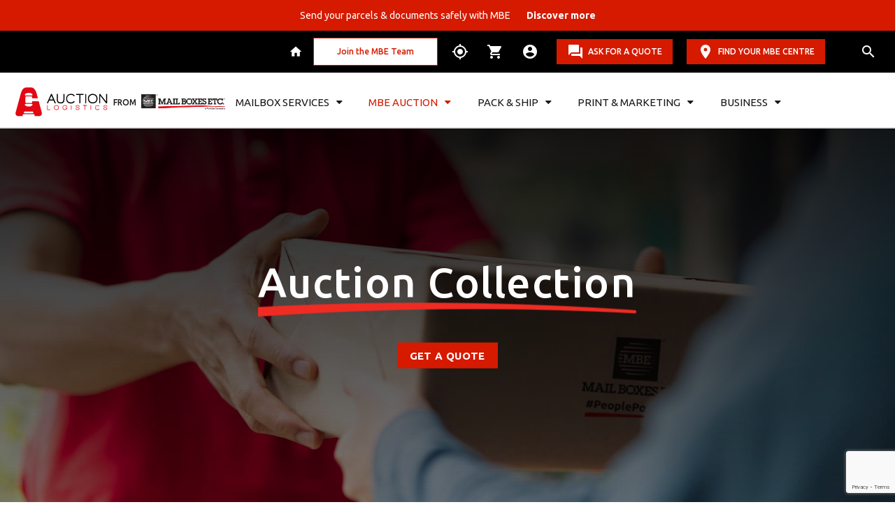

--- FILE ---
content_type: text/html; charset=utf-8
request_url: https://www.mbeireland.ie/auction/collection-services
body_size: 48158
content:



<!DOCTYPE html>
<html lang="en-gb">
<head><!-- Global site tag (gtag.js) - Google Analytics -->
    <script async src="https://www.googletagmanager.com/gtag/js?id=UA-4748759-3"></script>
    <script>
        window.dataLayer = window.dataLayer || [];
        function gtag(){dataLayer.push(arguments);}
        gtag('js', new Date());
        gtag('config', 'UA-4748759-3', {
            cookie_flags: 'max-age=7200;secure;samesite=none'
        });
    </script>
<meta charset="utf-8" /><meta http-equiv="X-UA-Compatible" content="IE=edge,chrome=1" />

    <!-- Meta Viewport -->
    <meta name="viewport" content="width=device-width, initial-scale=1, maximum-scale=1, user-scalable=0" />

    <!--Meta Tags-->
    <title>
	Auction Logistics - Collection Services - Mail Boxes Etc.
</title>    <meta name="description" content="Auction Logistics - Collection Services - Mail Boxes Etc.  " />


    <!-- Meta Specific Apple iOS (the following meta represent the ios and android functionality "add to home" button) -->
    <meta name="apple-mobile-web-app-title" /><meta name="apple-mobile-web-app-capable" content="yes" /><meta name="apple-mobile-web-app-status-bar-style" content="black-translucent" /><meta name="mobile-web-app-capable" content="yes" />

    <!--Favicons-->
    <link rel="shortcut icon" href="/i/core/favicon/favicon.ico" type="image/x-icon" /><link rel="apple-touch-icon" sizes="57x57" href="/i/core/favicon/apple-touch-icon-57x57.png" /><link rel="apple-touch-icon" sizes="60x60" href="/i/core/favicon/apple-touch-icon-60x60.png" /><link rel="apple-touch-icon" sizes="72x72" href="/i/core/favicon/apple-touch-icon-72x72.png" /><link rel="apple-touch-icon" sizes="76x76" href="/i/core/favicon/apple-touch-icon-76x76.png" /><link rel="apple-touch-icon" sizes="114x114" href="/i/core/favicon/apple-touch-icon-114x114.png" /><link rel="apple-touch-icon" sizes="120x120" href="/i/core/favicon/apple-touch-icon-120x120.png" /><link rel="apple-touch-icon" sizes="144x144" href="/i/core/favicon/apple-touch-icon-144x144.png" /><link rel="apple-touch-icon" sizes="152x152" href="/i/core/favicon/apple-touch-icon-152x152.png" /><link rel="apple-touch-icon" sizes="180x180" href="/i/core/favicon/apple-touch-icon-180x180.png" /><link rel="icon" type="image/png" href="/i/core/favicon/favicon-16x16.png" sizes="16x16" /><link rel="icon" type="image/png" href="/i/core/favicon/favicon-32x32.png" sizes="32x32" /><link rel="icon" type="image/png" href="/i/core/favicon/favicon-96x96.png" sizes="96x96" /><link rel="icon" type="image/png" href="/i/core/favicon/android-chrome-192x192.png" sizes="192x192" /><meta name="msapplication-square70x70logo" content="/i/core/favicon/smalltile.png" /><meta name="msapplication-square150x150logo" content="/i/core/favicon/mediumtile.png" /><meta name="msapplication-wide310x150logo" content="/i/core/favicon/widetile.png" /><meta name="msapplication-square310x310logo" content="/i/core/favicon/largetile.png" />

    <!--Styles-->
    <link rel="preconnect" href="https://fonts.googleapis.com" /><link rel="preconnect" href="https://fonts.gstatic.com" crossorigin="" /><link href="https://fonts.googleapis.com/css2?family=Ubuntu:wght@300;400;500;700&amp;display=swap" rel="stylesheet" /><link href="https://fonts.googleapis.com/icon?family=Material+Icons" rel="stylesheet" /><link href="/css/core/vendor/fontawsome-4.1/font-awesome.css" rel="stylesheet" /><link href="/css/core/vendor/slick/slick.css" rel="stylesheet" /><link rel="stylesheet" href="https://cdn.jsdelivr.net/gh/orestbida/cookieconsent@3.1.0/dist/cookieconsent.css" /><link href="/css/core/global.min.css?v=6.1" rel="stylesheet" />

    <script>
        window.dataLayer = window.dataLayer || [];
        function gtag() { dataLayer.push(arguments); }
        gtag('consent', 'default', {
            ad_storage: 'denied',
            analytics_storage: 'denied',
            functionality_storage: 'denied',
            personalization_storage: 'denied',
            security_storage: 'granted',
            ad_user_data: 'denied',
            ad_personalization: 'denied'
        });
    </script>

    <script type="text/javascript">
        (function (c, l, a, r, i, t, y) {
            c[a] = c[a] || function () { (c[a].q = c[a].q || []).push(arguments) };
            t = l.createElement(r); t.async = 1; t.src = "https://www.clarity.ms/tag/" + i;
            y = l.getElementsByTagName(r)[0]; y.parentNode.insertBefore(t, y);
        })(window, document, "clarity", "script", "st30s386ko");

        //Disable recording
        clarity("set", "recording", false);
    </script>

    <link href="/css/core/auction.min.css?v=1" rel="stylesheet" />
<link href="/css/formvalidation/formValidation.min.css" rel="stylesheet"/>
<link href="/css/core/vendor/jquery-multiselect/jquery.multiselect.css" rel="stylesheet"/>
</head>
<body class="new-style ">
    <form method="post" action="./collection-services" id="frmMain">
<div class="aspNetHidden">
<input type="hidden" name="__VIEWSTATE" id="__VIEWSTATE" value="/[base64]/dj02MzkwNDU4Nzg5MjQwNDA5MjkiPjwvc2NyaXB0PgpkGAEFHl9fQ29udHJvbHNSZXF1aXJlUG9zdEJhY2tLZXlfXxYBBT1jdGwwMCRDbnRQbGNIZHJDb250ZW50JGN0bDAxJFJpZ2h0U2lkZUh1YkZvcm0kQ2hCeEtlZXBJblRvdWNoKQA90psCz/5otD4kMZjVD7tejCw=" />
</div>

<div class="aspNetHidden">

	<input type="hidden" name="__VIEWSTATEGENERATOR" id="__VIEWSTATEGENERATOR" value="CA0B0334" />
	<input type="hidden" name="__EVENTVALIDATION" id="__EVENTVALIDATION" value="/wEdALcCMOMSVPyKscWiUBpacCQW/FKsmBSA6bc/VaXYWqVhhLIPiseGuOnG8Q/Mj1O3oCIsogzIw34uxtwxTdmgcAE6Fs+rq60je38jlS5iyEnyFKQATtxgFkAX9MMF411/teh9AUavYRIHNzbvUea/wx9AU73vA3l0VGkrqkfg8sdAcG8mBJzwGBCy1My0LnQh7zA3U1WdfgkCYotl6SXlQlGKoYUpW0Tl6hZhoRH2mzCajL/8Rr3HSZ0oOAdgN7u78bC7mX25MgWji1ad206GB9s/L5DM5uKFuEfnOXFNS3SYgNVPimPZCrheYy7kz1Z73RT/[base64]/uIGK3sdsfYNpSVaIUxd2yEJtUDEi5jx1f6wEds1vD+0Shkn4vx1xiOLW7i74OJH2sOrF8NZ3qaX2h3QKOD/zqqwiIa9L3NO8JZp/LZQBL1Y3z4PKIc9nNNaTrZa8dUJBrBSsUasQQq6zrjQ8/BUbMeKb6seJd6WTZg1/p8VM3JLSRQJZXlrGOHIaGI2R7KZwcy2KevI+uzmF+V90pGbaaggZer7fF4XOzWd1fp7iJH7ofMCx2mTTotp24NhgQXzbgVJ6DbHDSdb1jUGj/d6H4MJzh2KTdRXGkBawwVNgMyFAY2rEmXFJ+tho5wRFt02xuNkoqrjynSnEB0dGiQuAt4EDdl3KDEpRI5qiO3FhgN/+lrYi9jjcgWhBoxqyuqKwsaW/[base64]/WJstFoUnSoImxjgFpRktch80wLzxFmshPaaFscpcFbEPFR5Or2HpJAOQXRqC8QfFOZ5JAISOc2/XnNJlLCmFewrPMNOpf6QJSOAiIazqSErQMG1IW+ZiSFMmMDOm13vFZ3c0AzMmhVOA0X0OMUZeDdGcYAeGe4ntgu+kYlTcxyafUo/FpYwAK6Lh9vB1bpkJB1SDiccVKkyaMi+V1Ln72U6APJ4pyoy3sO5w9a+ABaiHx7zjK05AUpt/DTA4BZ71Ax3hYREQEijv04SGp4LXM0JkY317DIPA5XdTkIkqpqO8m3ynp2+xI22zpV5UZOhmU8pFmaCym1NTUqW43P/oPxbKAcpdLsqZC5ilry/+SJ5F5ymO1R9Su6Zaq4jpsFLSt5VbMZ7gZ5dxwrFxKufy3OZQkpFOf4GBPyb5I7isWntajMmLrAKY16I8JyQN4t/RTtnM814AUUyzvxqBVAfAHvPNOZl5Ksq6e+NuVoXfAg/WsaXej/iD1vH0jo2HIc++2zBkKlifJwuk8UfKU7RfrSv4PmO7q5gAYl7jB787rQ87AUKhOM/N+IFh5LRxUZxF1onUSSQGesy49KrdVwl5LHoWc2UtG2eAXa5dKSisAd/2ci1oOridjDT/Zh4fz2pwHvm7AAUXJ2x/VLj2jHW0Dvc3amLe77GM11DAE2phAtpO8ko74fHoxgpYUIehK5sox2joJ7pbLmeT1Fbd22xT3wFqQC5Lz/JrzNULABVzHRitDM2+rEsmYgaQxwFZR0IX9De3CxF5nud2yzspbwo2pAdBIBQFSU8BM995K+DMeQXC2+DBRWLORtIeXrKKMQK43DUPZT/9dULPJuN0aMjljouVG1HQlrpn0Dz7+kiuf92pwSiXkFfKpsj+KO5JKdMtcfiiSKdnACvS+XnsXvCAt+fqsxJ/nDwWTIC4OSVLxe3VxhKubm317qDXfEsCxfZGtwUokUX9btNCVn47FZrpFLlC1KYwxZ85NkG01HXZQgQhe9X6gXPaJpXlqLhWujSUrLUqEnWdr+KT+ChAYNC0d3fRtkCHfGRN8ZzJ8DG+jUE87yxAqTSy962KE5B+CVnWR0/EMPrE61vCRuBi/DjLZFeW8LKKcE1kXWqP0IVs+xced6LbxpB4j1Zn1cGSBOjp5prwB8zKEFpA4bX976JnlqweXV8F9YEgutNeEx2rfSWH9BicOV+RhG8zN2+d7+MPa3wwnR5L22/vPWIL2Yxv0YIRYJgNpVNmshZWb107lkOLNkNpamHAjZKW1jggu/kBIx1cpvPPokOsLiAliCzgfiuPe0Pb/WHT8T5X8p+1aIw8c1DdmOnORA/[base64]/NreCsF6Shy9Y4KzkhFzygrjcwaKscqH/6puMjdImrcQineRJQey+YhIo/tTlWdhncWqibUcLB1sUPPis2dvEuyhfCnGnTiNA2/9RJRD8AY60SGULD+Bvt+cNqmul/gnphxo9CPC+tf8OVfeoNhXIYlYXGP1bUqYZgnFoGEtgvllOnfqZYvYtIUIcNqHd/GB7LYh7KNbCo8+EOyBKIBO3s448W8aSwkA8KC/nlA8Gfd6pMx0XB9RwaO+xXMeozX/RfmGbAdn6b72pQbMZGPEjJ08+yGa9L4+Ag1xY21D1LE8UxjtrB7oOIHzG19D82/G+sl4Bj178HM8YEbnve8TcCEiVLIwMyBii8pxdPMhd4QbDsgK967dKFqM2IhvXcpAYWwWpbHziTQInvtwV4mspGq+fONygL1GVS5h2yVCX/7SD3LnNa/gqPqntNs+XPMgUP/ihDip98ryImLBj5DD1I1Qo7fPaJEw3N1H8y63ZaNCqLRGVK1Srk6ovjCfdXIbJHsxrJrKeLfTI1QyzflHQH6JKtN3icGboPc/RklGpSdNLFzpM9zCctZjs3n98cHUX3ai9fOY8C2P4wn5x9R+YJtawAoVptRnhh4qntakH8DKj7xeRE/piz089DBlWcNq766UbMYsz6CcJ3pOMeFqNLnGv8uPeBA0tX1QwjUo5o2M0K/QM2pzieGmVuFDZGSPv4xOJAZWWeTAHdiR2B0Fx9ZJjSACIbQ33BW67RJ1Rlgt3gm7i8zA8Jym0urz8FGcRj4+7CCy4OgtabtO6VSgiXwZryV7AQnVVAHtN5ChBFBMuksTH9MnZp+BKp4B03cZGC3+Hs5uhiGW5VFbiATohC2q3Bhr+1Q2wuUFR5MRQR/wbcYlmAIr24q0keNtMQiADmBpyJGKKlIWWp1uU5FaVyklFSNPjBtKn1h3IEVeCCqWy7+MzJjakpZng6PnLshvAcL2nRGRKDOIx/[base64]/ToHO0zKX/XBQWU/WLYJoWU8612Jlpyb8qn7D3hYN00oddXShzSm3xhcXTg23u7KNmW/FeYlzgPOy0bQCXO2+rdjCr5O2+zgCQ96lUBSUD2HmCO9+u3JTbka2Fy03l4n3vByrmjkUfeTLYhDEedkGBscteYU9qh/uMYTt5h961RlqvjgRGf+on3tsDQjSw/qLa7V2toe7dmD18fS5Xc2uH5gQ9ngDmDh8AJCKfVwefoIU3H0m4oQnpGrjT8ui5pV+1XyL87xdO0qVMkrQTx0hVymw3pFjG4qyda+HHSOGbsrSOrhoc8m1AZ4ilh0j4qqx4QB/UvVBpL/uZadvsjUwfrGkGnIotc1SWwfVksL0tKiVAfR7vYhnYNOXCYRfFPcaaPZyaPAEyS+si9wX11NfAJ6R8u7n3cN+5YbRPP7uT1HPb0NM2iHwla5owYo4aNUBW5rNmpH0nt1m02/G4eF4AKwDyXLYh3CYx4AMz7g5hlHz/pHcU92bkE2vyLWKOgbqrxNkk2Hdl1aIQbAeZ8a4BCPVfjOz0fH02d1CXvbHw+JVLLNS6iElXlVUEHI80BjhNqlkZPrNm8R3jaJKiuVcDz4w3xlWobd1JdxnVD5OsHRTlHwfd+VD6VMY7P9Gz8uYzz1A43vie5tlYdzOBX/mKto9WORclufDRo7jtgag4+/AqTsALtuUgcMd4OxYlb7qENQeeRSQ7j/X4SEf+dgwW9FUshpbw6OXSPunNur14oEZ4KazkFH303kCfi4BDZyDiHyAwBpLBBw/cBFSCs45d2TTJu9F8ePQL4WDVV6maUhyuU307KxUnqEWX+gfoSUBfuW0Cb6m95E+36/KTlt/C394brICv0ZQR94xmAvjotWoydVpKWCRZNSQ5uc2lbKsPIgdv/+vSJ6jUclN/AR1QhNj/[base64]/zAwbMLqT4b0I0u7b5gIMVOlPZzfGyLRkmUVi36QnTLWnOFK6M7H/Dhhc5F+vszh754kuHjaJKCV69v1TLC9doUBF8FfvjMKFlpIjKFDDS4XddxWAGLT+yoXCP11NhP9JeC/vTmn/IWm7QnF3n+4ng01YsXvjdcjgNM1fytf0nqWLN4ickbOzsYtGlf+CSx0xyVjfx9jO6OkiB8dfWTjmxmdeoRc4+1M8Ytg+ALZO9/VD4Kt47s/buQ5tD6VXfw2GBM8a3qcjpOBQIx8Hg+KRWoxqhVGkVhhEqj6EOf4xGP3cxeD45oGKmwBizIvsXDhh4mMsC6uDKCP1apc3c3zmS6fmkvxHWN2TWqTAk74Oguu7r4t4oQKA4CjREmRPfDkIkIk3gOQ4uTuskwKjRLruOp7bzJ4Bj/MBUPY+9POjAzCVLhN3zH3+bzpkOklfP0Oldetsx+c/+ufr1WZhs1LN+ZbU9wXmxQo8WIumaaUzduA+TQ8BonD8qdUSC4ExBwuw3LjwsrqWG4Qs1l0GuMsqpnZoDl2AzP6ERj7sqNivFD1BfaKHKuSRKFP3hcPdsEd8ni0He8EFvBqhykfq5PpaoEh2WbDf07aIt0j/kW6csNd8cm3w8paBNAs+Xlty2BUxTT3lRP2GOtoAUQhEa9tYji8eeeu5fh9PRX81O7FBdw8/l0uhJtLo5XARfk+KrAcssfSzcNwxEwZ4xOr4GVCVNx/QpXoMxFzAeg0+6zgpl51iHyPKMNgJun11Bvq5y3Azk7cgOheL/fenUUAgpC9emNtJTTwu3NkKaI8ElRLBSghyRHxNatALd00nwwzp1wcF55scAjYUMTU90RzkLSF8Ba1pXlVPp5lYJ3wUs6TDUz32WzLPXJY3ysqU0XbFC3JC7AqK9eJ4ovfoa2Jp++KxKfObkW3zs0oHxaNliaw6lgOtVz9CrMZl9TkWDkPTsQBLi9In9SeHkN/IUvj2y8Mm1GUSEAyudE1fismUB1S6/Ee4TvHa06Oi/H5j974WB9cxY3QY2dx93jAUkkC0zQE7xpbJQwAKIARQztIDPpyES4Z8sd6CBUcSQ6pyIuZulI7xdTqUIl3UfdUFQY8bwnXpg6AAqFGNNm93YxtJeJN5p9YrFTVQvuAWaKEXJNR3FXcbLlvC0Hcmbg/QORbv+U60hs/01Nv5HGTE+l/vxLtdiuHbg+t1gVItMeUXQ9qYr5AUdb2NezESdHA8SnY0DRyo5DjG3Rb6Nx6Vr1C2DGADsKwKUa2/4KhHshJ8pdqQjYoZWEDecCLeoFiacNLmc2+XirMzo9EL1+09AgMcBNV/vIva4KiwBP5TTyovB2751rg7NY3dcDQeeds/gK6wtrfSVVFEtiJBpNuE5Wcgr2KRQ1SKNdr8g5K2G1YLg==" />
</div>

        

<header class="header menu-white">
    
<section class="news-top" id="top">

    
        <a style="display:block" href="/parcel/send-a-parcel"  target="_blank"  >
            <div class="news-text">Send your parcels & documents safely with MBE <b style="margin-left:20px;">Discover more</b></div>
        </a>
    

</section>

    
<script src="/js/jquery.min.js" type="text/javascript"></script>
<script src="/js/popper.min.js" type="text/javascript"></script>
<script src="/js/common/bootstrap.min.js" type="text/javascript"></script>
<style>

    .navbar-nav{
        display: flex;
        width: 100%;
        justify-content: space-between;
        align-content: center;
        text-align:center;
        padding-left: 0;
        margin-bottom: 0;
        list-style: none;
        align-items: center;
    }

    .nav-link{
        display: block;
        width:max-content;
        padding: .5rem 1rem;
        color: #1c1819 !important;
        font-size: 16px;
        line-height: 1;
        text-transform: uppercase;
        text-decoration: none;
        font-family: "Ubuntu",sans-serif;
        font-weight: 400;
        transition: all .3s ease-in-out;
    }

    .nav-link:hover{
        color: #d51a00 !important;
        transition:ease-in 0.2s;
    }

    .open > a{
        color: #d51a00 !important;
    }

    .open > .dropdown-menu{
        display:block;
    }

    .navbar-light .navbar-nav .nav-link {
        color: rgba(0,0,0,.55);
    }

    .navbar-nav .nav-link {
        flex: 1 1 auto; /* shrink if needed */
        min-width: 80px;
    }


    .navbar-nav .dropdown-menu {
        position: static;
    }

    .dropdown-item {
        display: flex;
        width: 100%;
        padding: .25rem 1rem;
        clear: both;
        font-weight: 500;
        color: #1c1819;
        text-align: inherit;
        text-decoration: none;
        white-space: normal;
        background-color: transparent;
        border: 0;
        min-height:40px;
        align-items: center;
    }

    .dropdown-item:hover{
        color:#d51a00;
        transition:ease-in 0.2s;
    }

    .dropdown, .dropend, .dropstart, .dropup {
        position: relative;
    }

    .dropdown-menu {
        position: absolute;
        z-index: 1000;
        display: none;
        min-width: 10rem;
        padding: .5rem 0;
        margin: 0;
        font-size: 14px;
        text-align: left;
        list-style: none;
        background-color: #e5e3df;
        background-clip: padding-box;
        width:300px;
    }

    .dropdown-divider {
        height: 0;
        margin: 0.25rem 1rem;
        overflow: hidden;
        border-top: 0.15vw solid #1c1819;
    }

    .navbar-nav .nav-link {
        padding-right: 0;
        padding-left: 0;
    }

    .fa-caret-up{
        display:none;
    }

    .fa-caret-down{
        display:inline-block;
        float: right;
        margin-left: 10px;
    }

    .open > a > .fa-caret-down{
        display:none
    }

    .open > a > .fa-caret-up{
        display:inline-block;
        float: right;
        margin-left: 10px;
    }

    [role=button] {
        cursor: pointer;
    }

    .logo label{
        color: #1c1819 !important;
        font-size: 12px;
        margin: 0 7px 0 -3px;
        text-transform: uppercase;
        font-family: "Ubuntu",sans-serif;
        font-weight: 500;
    }
    
    .selected-item{
        color: #d51a00 !important;
    }

    @media(max-width: 1650px){
        .dropdown-menu{
            width:15vw;
        }
    }

    @media (max-width: 1450px) {
      .nav-link {
        font-size: 15px;
      }
      .dropdown-menu{
         font-size: 13px;
     }
    }

    @media(max-width:1270px){
        .nav-link{
            font-size: 14px;
        }

       .dropdown-menu{
            font-size: 12px;
        }
    }

    @media(max-width:1030px) {
        .nav-link{
            font-size: 13px;
        }

         .dropdown-menu{
            font-size: 11px;
        }
    }

    @media(max-width:990px){
        .navbar-nav{
            display:block;
            margin-top:15px;
        }

        .nav-item{
            text-align:center;
            padding:15px 0;
        }

        .nav-link{
            font-size: 20px;
            display:contents;
        }

        .dropdown-item{
            padding: 15px;
            font-weight:bold;
            justify-content: center;
        }

        .dropdown-menu{
            border-top: 1px solid red;
            border-bottom: 1px solid red;
            border-left: 0px;
            border-right: 0px;
            font-size: 18px;
            text-align:center;
            margin-top:15px;
            width:100%;
        }

        .dropdown-divider {
            margin: 0;
            border:0px;
        }

    }

    @media (min-width: 992px) {
        .navbar-expand-lg .navbar-nav .dropdown-menu {
            position: absolute;
            top:76px;
            border-top: 3px solid #d51a00;
            border-left: 1px solid #18181824;
            border-right: 1px solid #18181824;
            border-bottom: 1px solid #18181824;
        }

        .navbar-expand-lg .navbar-nav .nav-link {
            padding-right: .5rem;
            padding-left: .5rem;
        }

        .navbar-expand-lg .navbar-nav {
            flex-direction: row;
        }

        .nav-item {
            display: flex;
            align-items: center;
        }
    }

    @media (max-height: 730px){
        .dropdown-item{
            font-size:14px;
            min-height:30px;
        }
    }

    @media (max-height: 630px){
        .dropdown-item{
            font-size:12px;
            min-height:15px;
            padding: 2px 1rem;
        }
    }
    
</style>
<section class="service-menu">
    <div class="container">
        <div class="grid flex">
            <div class="col-12 stickybar ">
                <div class="flex">
                    <div class="home">
                        <div class="btn-service-nav">
                            <a href="/" class="sel-world"><span>Home</span></a>
                        </div>
                    </div>
                    <div class="btn-list">
                        <div class="btn-list-wrap">
                            <a href="https://www.mbe-franchising.uk/" target="_blank" style="padding:5px;"><span style="color:#d51a00;">Join the MBE Team</span></a>
                        </div>
                    </div>
                    <a href="/track" class="track"><span>Track my shipment</span></a>
                    <a href="/mailbox/shop" id="MainHeader_MainNavigation_rentMailbox" class="ship"><span>Rent a Mailbox</span></a>
                    
                    <a href="/sign-in" id="MainHeader_MainNavigation_signIn" class="login"><span>Sign In</span></a>
                    
                    <div class="flex cont-btn">
                        <a href="/ask-for-a-quote" class="btn talk">Ask for a quote</a>
                        <div id="SelectedCentre">
                        </div>
                        
                        <a id="findAStore" style="cursor: pointer;" class="btn find">Find your MBE Centre</a>
                        
                        <div class="search">
                            <div class="btn-service-nav">
                                <a href="/search" class="sel-world" title="Search"></a>
                            </div>
                        </div>
                    </div>
                    <a href="/franchise" class="btn join">Join MBE Team</a>
                </div>
            </div>
        </div>
    </div>
</section>
<section class="primary-menu navbar-height" style="padding:0px;">
    <div class="container navbar-height">
        <div class="grid flex navbar-height">
            
            
                 <div class="col-xs-6 col-md-4 col-lg-3 mobile-logo navbar-height" style="margin:0;float:inherit;">
                    <div class="logo navbar-height" style="display: flex; align-items: center;">
                        <a id="auction-desktop-logo" class="mob-hide" href="/auction">
                            <svg class="white" xmlns="http://www.w3.org/2000/svg" xmlns:xlink="http://www.w3.org/1999/xlink" width="150px" height="60px">
                                <image x="0px" y="0px" width="150px" height="60px" href="/i/auction/new/auction-logo-white.svg" />
                            </svg>
                            <svg class="black" xmlns="http://www.w3.org/2000/svg" xmlns:xlink="http://www.w3.org/1999/xlink" width="150px" height="60px">
                                <image x="0px" y="0px" width="150px" height="60px" href="/i/auction/new/auction-logo-black.svg" />
                            </svg>
                        </a>
                        <a id="auction-mob-logo" class="desktop-hide" href="/auction">
                            <svg class="white" xmlns="http://www.w3.org/2000/svg" xmlns:xlink="http://www.w3.org/1999/xlink" width="130px" height="50px">
                                <image x="0px" y="0px" width="130px" height="50px" href="/i/auction/new/auction-logo-white.svg" />
                            </svg>
                            <svg class="black" xmlns="http://www.w3.org/2000/svg" xmlns:xlink="http://www.w3.org/1999/xlink" width="130px" height="50px">
                                <image x="0px" y="0px" width="130px" height="50px" href="/i/auction/new/auction-logo-black.svg" />
                            </svg>
                        </a>
                        <label class="mob-hide">from</label>
                        <a href="/" class="mob-hide" target="_blank">
                            <img width="120" src="/i/logo/MBEFortidia.png" loading="lazy"/>
                        </a>
                    </div>
                </div>
            
            <div class="col-xs-6 col-md-8 col-xl-9 mobile-menu navbar-height" style="margin:0;float:inherit;">
                <nav class="navbar navbar-expand-lg navbar-light navbar-height">
                  <div class="collapse navbar-collapse in" id="navbarNavDropdown">
                    <ul class="navbar-nav navbar-height">
                        <a href="/" class="home">Home</a>
                        
                            <li class="nav-item navbar-height dropdown" >
                                <a class="nav-link dropdown-toggle"
                                    
                                    href="/mailbox" role="button">
                                    <i class="fa fa-caret-down"></i><i class="fa fa-caret-up"></i>Mailbox Services
                                </a>
                                
                                    <div class="dropdown-menu">
                                        
                                            <a class="dropdown-item " href=/mailbox/shop>Rent a Mailbox</a>
                                            <div class="dropdown-divider"></div>
                                            <a class="dropdown-item " href=/mailbox/prices>Our Prices</a>
                                            <div class="dropdown-divider"></div>
                                            <a class="dropdown-item " href=/mailbox/mailbox-services>Mailbox Services</a>
                                            <div class="dropdown-divider"></div>
                                            <a class="dropdown-item " href=/mailbox/po-box>P.O. Box Alternative Address</a>
                                            <div class="dropdown-divider"></div>
                                            <a class="dropdown-item " href=/mailbox/personal-mailbox>Personal Mailing Address</a>
                                            <div class="dropdown-divider"></div>
                                            <a class="dropdown-item " href=/mailbox/virtual-mailing-address>Virtual Office Address</a>
                                            <div class="dropdown-divider"></div>
                                            <a class="dropdown-item " href=/mailbox/registered-company-address>Registered Company Address</a>
                                            <div class="dropdown-divider"></div>
                                            <a class="dropdown-item " href=/mailbox/mail-forwarding-service>Mail Forwarding Service</a>
                                            <div class="dropdown-divider"></div>
                                            <a class="dropdown-item " href=/mailbox/benefits>Benefits</a>
                                            <div class="dropdown-divider"></div>
                                            <a class="dropdown-item " href=/mailbox>View More…</a>
                                            
                                    </div>
                                
                            </li>                
                        
                            <li class="nav-item navbar-height dropdown" >
                                <a class="nav-link dropdown-toggle selected-item"
                                    
                                    href="/auction" role="button">
                                    <i class="fa fa-caret-down"></i><i class="fa fa-caret-up"></i>MBE Auction
                                </a>
                                
                                    <div class="dropdown-menu">
                                        
                                            <a class="dropdown-item " href=/auction/shipping-order-form>Get a Quotation</a>
                                            <div class="dropdown-divider"></div>
                                            <a class="dropdown-item " href=/auction/directory>Auction House Directory</a>
                                            <div class="dropdown-divider"></div>
                                            <a class="dropdown-item " href=/auction/faq>FAQs</a>
                                            <div class="dropdown-divider"></div>
                                            <a class="dropdown-item " href=/auction/mbe-coverprotect>MBE CoverProtect</a>
                                            <div class="dropdown-divider"></div>
                                            <a class="dropdown-item  selected-item" href=/auction/collection-services>Auction Collection</a>
                                            <div class="dropdown-divider"></div>
                                            <a class="dropdown-item " href=/auction/auction-house-delivery>Auction Delivery</a>
                                            <div class="dropdown-divider"></div>
                                            <a class="dropdown-item " href=/auction/international-auctions>International Auctions</a>
                                            <div class="dropdown-divider"></div>
                                            <a class="dropdown-item " href=/auction/pricing>Pricing</a>
                                            <div class="dropdown-divider"></div>
                                            <a class="dropdown-item " href=/auction/antiques-dealers>Antique Dealers</a>
                                            <div class="dropdown-divider"></div>
                                            <a class="dropdown-item " href=/auction/widget>Partnership page link</a>
                                            <div class="dropdown-divider"></div>
                                            <a class="dropdown-item " href=/auction/thesaleroom-partnership>Thesaleroom.com Partnership</a>
                                            <div class="dropdown-divider"></div>
                                            <a class="dropdown-item " href=/auction>View More...</a>
                                            
                                    </div>
                                
                            </li>                
                        
                            <li class="nav-item navbar-height dropdown" >
                                <a class="nav-link dropdown-toggle"
                                    
                                    href="/parcel" role="button">
                                    <i class="fa fa-caret-down"></i><i class="fa fa-caret-up"></i>Pack & Ship
                                </a>
                                
                                    <div class="dropdown-menu">
                                        
                                            <a class="dropdown-item " href=/parcel/send-a-parcel>Send a Parcel</a>
                                            <div class="dropdown-divider"></div>
                                            <a class="dropdown-item " href=/parcel/packing>Packing Services</a>
                                            <div class="dropdown-divider"></div>
                                            <a class="dropdown-item " href=/parcel/coverprotect>MBE CoverProtect</a>
                                            <div class="dropdown-divider"></div>
                                            <a class="dropdown-item " href=/students/send-a-parcel>Student Shipping</a>
                                            <div class="dropdown-divider"></div>
                                            <a class="dropdown-item " href=/parcel/art-shipping>Art Shipping</a>
                                            <div class="dropdown-divider"></div>
                                            <a class="dropdown-item " href=/parcel/parcelforce-worldwide>Parcelforce at MBE</a>
                                            <div class="dropdown-divider"></div>
                                            <a class="dropdown-item " href=/parcel/fedex-courier>FedEx at MBE</a>
                                            <div class="dropdown-divider"></div>
                                            <a class="dropdown-item " href=/parcel/ups-courier>UPS at MBE</a>
                                            <div class="dropdown-divider"></div>
                                            <a class="dropdown-item " href=/parcel/dhl-courier>DHL at MBE</a>
                                            <div class="dropdown-divider"></div>
                                            <a class="dropdown-item " href=/parcel>View More…</a>
                                            
                                    </div>
                                
                            </li>                
                        
                            <li class="nav-item navbar-height dropdown" >
                                <a class="nav-link dropdown-toggle"
                                    
                                    href="/print" role="button">
                                    <i class="fa fa-caret-down"></i><i class="fa fa-caret-up"></i>Print & Marketing
                                </a>
                                
                                    <div class="dropdown-menu">
                                        
                                            <a class="dropdown-item " href=/print/quote>Fast Print Quote</a>
                                            <div class="dropdown-divider"></div>
                                            <a class="dropdown-item " href=/print_copy/print>Print at MBE</a>
                                            <div class="dropdown-divider"></div>
                                            <a class="dropdown-item " href=/print_copy/copy>Copying at MBE</a>
                                            <div class="dropdown-divider"></div>
                                            <a class="dropdown-item " href=/print_copy/design>Design at MBE</a>
                                            <div class="dropdown-divider"></div>
                                            <a class="dropdown-item " href=/print_copy/finish>Finishing at MBE</a>
                                            <div class="dropdown-divider"></div>
                                            <a class="dropdown-item " href=/students/dissertations-theses-assignments>Dissertation Binding</a>
                                            <div class="dropdown-divider"></div>
                                            <a class="dropdown-item " href=/print/leaflets>Leaflets/Flyers</a>
                                            <div class="dropdown-divider"></div>
                                            <a class="dropdown-item " href=/print/posters-and-banners>Posters/Banners</a>
                                            <div class="dropdown-divider"></div>
                                            <a class="dropdown-item " href=/print/business-cards>Business Cards</a>
                                            <div class="dropdown-divider"></div>
                                            <a class="dropdown-item " href=/print>View More…</a>
                                            
                                    </div>
                                
                            </li>                
                        
                            <li class="nav-item navbar-height dropdown" >
                                <a class="nav-link dropdown-toggle"
                                    
                                    href="/business" role="button">
                                    <i class="fa fa-caret-down"></i><i class="fa fa-caret-up"></i>Business
                                </a>
                                
                                    <div class="dropdown-menu">
                                        
                                            <a class="dropdown-item " href=/business/pack-and-ship>Pack & Ship</a>
                                            <div class="dropdown-divider"></div>
                                            <a class="dropdown-item " href=/business/virtual-office>Virtual Office</a>
                                            <div class="dropdown-divider"></div>
                                            <a class="dropdown-item " href=/business/registered-office>Registered Office</a>
                                            <div class="dropdown-divider"></div>
                                            <a class="dropdown-item " href=/business/printing>Print Solutions</a>
                                            <div class="dropdown-divider"></div>
                                            <a class="dropdown-item " href=/ecommerce>Ecommerce Solutions</a>
                                            <div class="dropdown-divider"></div>
                                            <a class="dropdown-item " href=/business/coverprotect>MBE CoverProtect</a>
                                            <div class="dropdown-divider"></div>
                                            <a class="dropdown-item " href=/business/export>Exporting Advice</a>
                                            <div class="dropdown-divider"></div>
                                            <a class="dropdown-item " href=/business/data-destruction>Shredding Solutions</a>
                                            <div class="dropdown-divider"></div>
                                            <a class="dropdown-item " href=/business/promotional-and-branded-items>Branded Goods</a>
                                            <div class="dropdown-divider"></div>
                                            <a class="dropdown-item " href=/business/credit-application>Credit Account Application</a>
                                            <div class="dropdown-divider"></div>
                                            <a class="dropdown-item " href=/business>View More…</a>
                                            
                                    </div>
                                
                            </li>                
                        
                        <a href="/stores" class="change">Change your location</a>
                        <br />
                        <a href="/search" class="search">Search</a>
                    </ul>
                  </div>
                </nav>
            </div>
            <div class="your-center">
                
            </div>
            <div class="col-xs-6 col-md-9 hamburger">
                <a href="#"></a>
            </div>
        </div>
    </div>
</section>
<script type="text/javascript">
    $(document).ready(function () {
        if (screen.width > 990)
        {
            $(".nav-item").hover(
                function () {
                    $(this).addClass("open");
                },
                function () {
                    $(this).removeClass("open");
                },
            );
        }
        else
        {
            $(".nav-link").removeAttr("href");
            $(".nav-link").removeAttr("role")
            $(".nav-item").click(function () {

                if ($(this).hasClass("open"))
                {
                    $(".nav-item").removeClass("open");
                }
                else
                {
                    $(".nav-item").removeClass("open");
                    $(this).toggleClass("open");

                    $('.mobile-menu').animate({ scrollTop: "0px" });
                }
            });
        }
    });
</script>


</header>

        <div id="main-content">
            <!--Message for if javascript not enabled -->
            <noscript>
                <div class="container" style="padding: 50px 0;">
                    <div class="row">
                        <div class="col-xs-12">
                            <div style="background-color: darkorange; padding: 15px; font-weight: bold;">
                                <p>
                                    For this website to be fully functioning, we require your web browser to have JavaScript enabled.
                                </p>
                                <p>
                                    <a href="https://www.enable-javascript.com/" target="_blank" rel="external">Here are instructions on how to enable JavaScript in your web browser</a>.
                                </p>
                            </div>
                        </div>
                    </div>
                </div>
            </noscript>
            <!--Page Content-->
            

    <style>
    .slick-slide .item .box-dx, .slick-slide .item .box-sx{
        opacity:0.3;
    }

    .slick-active .item .box-dx, .slick-active .item .box-sx{
        opacity:1;
    }
</style>

    <div id="mainContent" style="display:none;">
        

        

        
<style>

    h2 {
        color: #d51a00;
    }

    .hubpage {
        margin-top: 40px;
    }

    @media (max-width:991px) {
        .hubpage {
            margin-top: 30px;
        }
    }

    @media (max-width:767px) {
        .hubpage {
            margin-top: 30px;
        }
    }
</style>

    <section class="hero-center-top">
        <div class="item slide-center">
            <img class="desktop-hide" alt="Auction Collection" src="/Uploads/webpage/Mobile/upload-4410b04c.png" loading="lazy"/>
            <img class="mob-hide" alt="Auction Collection" src="/Uploads/webpage/Desktop/upload-4464dc6b.png" loading="lazy"/>
            <div class="grid">
                <div class="col-12 text-center">          
                    <h1 class="title" style="color:white;">Auction Collection</h1>
                    <div class="txt"></div>
                    
                        <div style="text-align: center;">
                            <a class="btn btn-primary openContact"  href="/auction/shipping-order-form" tabindex="0" style="letter-spacing: .025em;">Get a Quote</a>
                        </div>
                    
                </div>
            </div>
        </div>
    </section>


<div class="container hubpage">
    <div class="row">
        <div class="col-sm-12">
            
        </div>
        <div class="col-xs-12 col-sm-6 col-md-7 col-lg-8">
<h2>Fine Art and Antique collection service</h2>
<h3>Delivering you peace of mind every time.
</h3>
<p>Here at Mail Boxes Etc.  , we specialise in providing complete solutions for the safe and secure transportation of high value and fragile items. From rare artworks to historical memorabilia to unique vintage finds, we are the specialists when it comes to their protected transit.
</p>
<p>
With established relationships with over 2000 auction houses, fine art dealers and antique specialists around the UK and Ireland, you can rest assured your new purchase is safe in our hands. We only work with the best suppliers &#8211; FedEx, Parcelforce Worldwide, TNT, DHL and UPS &#8211; to provide a complete turn-key solution to your bespoke, fragile, fine art or high-value item delivery.</p>
<p>Upon your instruction we will visit the auction house, confirm the item&#8217;s condition, carefully package your new addition and safely transport it back to our specialist packing and wrapping store - Mail Boxes Etc.   </p>
<a href="/auction/shipping-order-form" class="btn btn-info-red btn-block rentalPricesBtn" target="_blank" style="width: 100%; border-radius:0px; font-size: 19px; padding:10px 0;margin-bottom:15px;">Get a Quote</a>
</div>

        
    
    <div class=" col-xs-12 col-sm-6 col-md-5 col-lg-4 ">
        <div class="form-region col-sm-12 box blue-box border" id="ReqInfo">
            <input type="hidden" name="ctl00$CntPlcHdrContent$ctl01$RightSideHubForm$hfFormId" id="CntPlcHdrContent_ctl01_RightSideHubForm_hfFormId" value="12" /><input type="hidden" name="ctl00$CntPlcHdrContent$ctl01$RightSideHubForm$hfChatBot" id="hfChatBot" />
                <div class="tell-me-more">
                    <p>
                        Tell me more about <strong>
                            <span id="CntPlcHdrContent_ctl01_RightSideHubForm_LblFormTitle">Collection Services</span></strong>  
                    </p>
                </div>
            

            <div class="row">
                <div class="col-sm-12">
                    
                </div>
                
                
                

                <input type="hidden" name="gclid" id="gclid-field" />

                <div class="col-sm-4">
                    <div class="form-group">
                        <small>Title</small>
                        <select name="ctl00$CntPlcHdrContent$ctl01$RightSideHubForm$DrpDwnLstInfoTitle" id="DrpDwnLstInfoTitle" class="form-control " data-field-id="1" style="padding-right: 0;">
	<option value="">Select title</option>
	<option value="Mr">Mr</option>
	<option value="Mrs">Mrs</option>
	<option value="Miss">Miss</option>
	<option value="Ms">Ms</option>
	<option value="Dr">Dr</option>
	<option value="Other">Other</option>

</select>
                    </div>
                </div>
                <div class="col-sm-8">
                    <div class="form-group">
                        <small>First name(s)</small>
                        <input name="ctl00$CntPlcHdrContent$ctl01$RightSideHubForm$TxBxInfoFirstName" type="text" maxlength="50" id="TxBxInfoFirstName" class="form-control" placeholder="First name(s)" data-field-id="2" />
                    </div>
                </div>

                <div class="col-sm-6">
                    <div class="form-group">
                        <small>Surname</small>
                        <input name="ctl00$CntPlcHdrContent$ctl01$RightSideHubForm$TxBxInfoSurname" type="text" maxlength="50" id="TxBxInfoSurname" class="form-control" placeholder="Last name" data-field-id="3" />
                    </div>
                </div>

                <div class="col-sm-6">
                    <div class="form-group">
                        <small>Telephone</small>
                        <input name="ctl00$CntPlcHdrContent$ctl01$RightSideHubForm$TxBxInfoMobile" type="text" maxlength="20" id="TxBxInfoMobile" class="form-control" placeholder="Telephone" data-field-id="4" />
                    </div>
                </div>

                <div class="col-sm-12">
                    <div class="form-group">
                        <small>Email</small>
                        <input name="ctl00$CntPlcHdrContent$ctl01$RightSideHubForm$TxBxInfoEmail" type="text" maxlength="50" id="TxBxInfoEmail" class="form-control" placeholder="Email" data-field-id="5" />
                    </div>
                </div>
                <div class="col-sm-12">
                    <div class="form-group">
                        
                        <input name="ctl00$CntPlcHdrContent$ctl01$RightSideHubForm$TxBxField1" type="hidden" id="CntPlcHdrContent_ctl01_RightSideHubForm_TxBxField1" placeholder="" autocomplete="do-not-autofill" />
                    </div>
                </div>
                <div class="col-sm-12">
                    <div class="form-group">
                        <label>How would you prefer to be contacted</label>
                        <table id="RdoBtnLstContactPreference" class="radio-asp" data-field-id="14" style="width:100%;">
	<tr>
		<td><input id="RdoBtnLstContactPreference_0" type="radio" name="ctl00$CntPlcHdrContent$ctl01$RightSideHubForm$RdoBtnLstContactPreference" value="Email me" checked="checked" /><label for="RdoBtnLstContactPreference_0">Email me</label></td>
	</tr><tr>
		<td><input id="RdoBtnLstContactPreference_1" type="radio" name="ctl00$CntPlcHdrContent$ctl01$RightSideHubForm$RdoBtnLstContactPreference" value="Telephone" /><label for="RdoBtnLstContactPreference_1">Telephone</label></td>
	</tr>
</table>
                    </div>
                </div>

                <div class="col-md-12" id="callyou" style="display: none">
                    <div class="form-group">
                        <label>What time would be convenient to call you?</label>
                        <input name="ctl00$CntPlcHdrContent$ctl01$RightSideHubForm$TxBxInfoWhenConvenient" type="text" maxlength="50" id="TxBxInfoWhenConvenient" class="form-control" data-field-id="15" />
                        
                    </div>
                </div>

                <div class="col-sm-12">
                    <div class="form-group">
                        <small>Country</small>
                        <select name="ctl00$CntPlcHdrContent$ctl01$RightSideHubForm$ddlCountry" id="ddlCountry" class="form-control" onchange="ShowGetAddress()" data-field-id="6" style="width:100%;">
	<option value="United Kingdom">United Kingdom</option>
	<option value="Ireland">Ireland</option>
	<option value="United States">United States</option>
	<option value="Afghanistan">Afghanistan</option>
	<option value="Åland Islands">&#197;land Islands</option>
	<option value="Albania">Albania</option>
	<option value="Algeria">Algeria</option>
	<option value="American Samoa">American Samoa</option>
	<option value="Andorra">Andorra</option>
	<option value="Angola">Angola</option>
	<option value="Anguilla">Anguilla</option>
	<option value="Antarctica">Antarctica</option>
	<option value="Antigua and Barbuda">Antigua and Barbuda</option>
	<option value="Argentina">Argentina</option>
	<option value="Armenia">Armenia</option>
	<option value="Aruba">Aruba</option>
	<option value="Australia">Australia</option>
	<option value="Austria">Austria</option>
	<option value="Azerbaijan">Azerbaijan</option>
	<option value="Bahamas">Bahamas</option>
	<option value="Bahrain">Bahrain</option>
	<option value="Bangladesh">Bangladesh</option>
	<option value="Barbados">Barbados</option>
	<option value="Belarus">Belarus</option>
	<option value="Belgium">Belgium</option>
	<option value="Belize">Belize</option>
	<option value="Benin">Benin</option>
	<option value="Bermuda">Bermuda</option>
	<option value="Bhutan">Bhutan</option>
	<option value="Bolivia, Plurinational State of">Bolivia, Plurinational State of</option>
	<option value="Bonaire, Sint Eustatius and Saba">Bonaire, Sint Eustatius and Saba</option>
	<option value="Bosnia and Herzegovina">Bosnia and Herzegovina</option>
	<option value="Botswana">Botswana</option>
	<option value="Bouvet Island">Bouvet Island</option>
	<option value="Brazil">Brazil</option>
	<option value="British Indian Ocean Territory">British Indian Ocean Territory</option>
	<option value="Brunei">Brunei</option>
	<option value="Bulgaria">Bulgaria</option>
	<option value="Burkina Faso">Burkina Faso</option>
	<option value="Burundi">Burundi</option>
	<option value="Cambodia">Cambodia</option>
	<option value="Cameroon">Cameroon</option>
	<option value="Canada">Canada</option>
	<option value="Canary Islands">Canary Islands</option>
	<option value="Cape Verde">Cape Verde</option>
	<option value="Cayman Islands">Cayman Islands</option>
	<option value="Central African Republic">Central African Republic</option>
	<option value="Chad">Chad</option>
	<option value="Chile">Chile</option>
	<option value="China">China</option>
	<option value="Christmas Island">Christmas Island</option>
	<option value="Cocos (Keeling) Islands">Cocos (Keeling) Islands</option>
	<option value="Colombia">Colombia</option>
	<option value="Comoros">Comoros</option>
	<option value="Congo">Congo</option>
	<option value="Congo, the Democratic Republic of the">Congo, the Democratic Republic of the</option>
	<option value="Cook Islands">Cook Islands</option>
	<option value="Costa Rica">Costa Rica</option>
	<option value="Côte d&#39;Ivoire">C&#244;te d&#39;Ivoire</option>
	<option value="Croatia">Croatia</option>
	<option value="Cuba">Cuba</option>
	<option value="Curaçao">Cura&#231;ao</option>
	<option value="Cyprus">Cyprus</option>
	<option value="Czech Republic">Czech Republic</option>
	<option value="Denmark">Denmark</option>
	<option value="Djibouti">Djibouti</option>
	<option value="Dominica">Dominica</option>
	<option value="Dominican Republic">Dominican Republic</option>
	<option value="Ecuador">Ecuador</option>
	<option value="Egypt">Egypt</option>
	<option value="El Salvador">El Salvador</option>
	<option value="Equatorial Guinea">Equatorial Guinea</option>
	<option value="Eritrea">Eritrea</option>
	<option value="Estonia">Estonia</option>
	<option value="Ethiopia">Ethiopia</option>
	<option value="Falkland Islands (Malvinas)">Falkland Islands (Malvinas)</option>
	<option value="Faroe Islands">Faroe Islands</option>
	<option value="Fiji">Fiji</option>
	<option value="Finland">Finland</option>
	<option value="France">France</option>
	<option value="French Guiana">French Guiana</option>
	<option value="French Polynesia">French Polynesia</option>
	<option value="French Southern Territories">French Southern Territories</option>
	<option value="Gabon">Gabon</option>
	<option value="Gambia">Gambia</option>
	<option value="Georgia">Georgia</option>
	<option value="Germany">Germany</option>
	<option value="Ghana">Ghana</option>
	<option value="Gibraltar">Gibraltar</option>
	<option value="Greece">Greece</option>
	<option value="Greenland">Greenland</option>
	<option value="Grenada">Grenada</option>
	<option value="Guadeloupe">Guadeloupe</option>
	<option value="Guam">Guam</option>
	<option value="Guatemala">Guatemala</option>
	<option value="Guernsey">Guernsey</option>
	<option value="Guinea">Guinea</option>
	<option value="Guinea-Bissau">Guinea-Bissau</option>
	<option value="Guyana">Guyana</option>
	<option value="Haiti">Haiti</option>
	<option value="Heard Island and McDonald Islands">Heard Island and McDonald Islands</option>
	<option value="Holy See (Vatican City State)">Holy See (Vatican City State)</option>
	<option value="Honduras">Honduras</option>
	<option value="Hong Kong">Hong Kong</option>
	<option value="Hungary">Hungary</option>
	<option value="Iceland">Iceland</option>
	<option value="India">India</option>
	<option value="Indonesia">Indonesia</option>
	<option value="Iran, Islamic Republic of">Iran, Islamic Republic of</option>
	<option value="Iraq">Iraq</option>
	<option value="Isle of Man">Isle of Man</option>
	<option value="Israel">Israel</option>
	<option value="Italy">Italy</option>
	<option value="Jamaica">Jamaica</option>
	<option value="Japan">Japan</option>
	<option value="Jersey">Jersey</option>
	<option value="Jordan">Jordan</option>
	<option value="Kazakhstan">Kazakhstan</option>
	<option value="Kenya">Kenya</option>
	<option value="Kiribati">Kiribati</option>
	<option value="Korea, Democratic People&#39;s Republic of">Korea, Democratic People&#39;s Republic of</option>
	<option value="Korea, Republic of">Korea, Republic of</option>
	<option value="Kosovo">Kosovo</option>
	<option value="Kuwait">Kuwait</option>
	<option value="Kyrgyzstan">Kyrgyzstan</option>
	<option value="Lao People&#39;s Democratic Republic">Lao People&#39;s Democratic Republic</option>
	<option value="Latvia">Latvia</option>
	<option value="Lebanon">Lebanon</option>
	<option value="Lesotho">Lesotho</option>
	<option value="Liberia">Liberia</option>
	<option value="Libya">Libya</option>
	<option value="Liechtenstein">Liechtenstein</option>
	<option value="Lithuania">Lithuania</option>
	<option value="Luxembourg">Luxembourg</option>
	<option value="Macau">Macau</option>
	<option value="Macedonia">Macedonia</option>
	<option value="Madagascar">Madagascar</option>
	<option value="Malawi">Malawi</option>
	<option value="Malaysia">Malaysia</option>
	<option value="Maldives">Maldives</option>
	<option value="Mali">Mali</option>
	<option value="Malta">Malta</option>
	<option value="Marshall Islands">Marshall Islands</option>
	<option value="Martinique">Martinique</option>
	<option value="Mauritania">Mauritania</option>
	<option value="Mauritius">Mauritius</option>
	<option value="Mayotte">Mayotte</option>
	<option value="Mexico">Mexico</option>
	<option value="Micronesia, Federated States of">Micronesia, Federated States of</option>
	<option value="Moldova, Republic of">Moldova, Republic of</option>
	<option value="Monaco">Monaco</option>
	<option value="Mongolia">Mongolia</option>
	<option value="Montenegro">Montenegro</option>
	<option value="Montserrat">Montserrat</option>
	<option value="Morocco">Morocco</option>
	<option value="Mozambique">Mozambique</option>
	<option value="Myanmar">Myanmar</option>
	<option value="Namibia">Namibia</option>
	<option value="Nauru">Nauru</option>
	<option value="Nepal">Nepal</option>
	<option value="Netherlands">Netherlands</option>
	<option value="New Caledonia">New Caledonia</option>
	<option value="New Zealand">New Zealand</option>
	<option value="Nicaragua">Nicaragua</option>
	<option value="Niger">Niger</option>
	<option value="Nigeria">Nigeria</option>
	<option value="Niue">Niue</option>
	<option value="Norfolk Island">Norfolk Island</option>
	<option value="Northern Mariana Islands">Northern Mariana Islands</option>
	<option value="Norway">Norway</option>
	<option value="Oman">Oman</option>
	<option value="Pakistan">Pakistan</option>
	<option value="Palau">Palau</option>
	<option value="Palestine, State of">Palestine, State of</option>
	<option value="Panama">Panama</option>
	<option value="Papua New Guinea">Papua New Guinea</option>
	<option value="Paraguay">Paraguay</option>
	<option value="Peru">Peru</option>
	<option value="Philippines">Philippines</option>
	<option value="Pitcairn">Pitcairn</option>
	<option value="Poland">Poland</option>
	<option value="Portugal">Portugal</option>
	<option value="Puerto Rico">Puerto Rico</option>
	<option value="Qatar">Qatar</option>
	<option value="Réunion">R&#233;union</option>
	<option value="Romania">Romania</option>
	<option value="Russian Federation">Russian Federation</option>
	<option value="Rwanda">Rwanda</option>
	<option value="Saint Barthélemy">Saint Barth&#233;lemy</option>
	<option value="Saint Helena, Ascension and Tristan da Cunha">Saint Helena, Ascension and Tristan da Cunha</option>
	<option value="Saint Kitts and Nevis">Saint Kitts and Nevis</option>
	<option value="Saint Lucia">Saint Lucia</option>
	<option value="Saint Martin (French part)">Saint Martin (French part)</option>
	<option value="Saint Pierre and Miquelon">Saint Pierre and Miquelon</option>
	<option value="Saint Vincent and the Grenadines">Saint Vincent and the Grenadines</option>
	<option value="Samoa">Samoa</option>
	<option value="San Marino">San Marino</option>
	<option value="Sao Tome and Principe">Sao Tome and Principe</option>
	<option value="Saudi Arabia">Saudi Arabia</option>
	<option value="Senegal">Senegal</option>
	<option value="Serbia">Serbia</option>
	<option value="Seychelles">Seychelles</option>
	<option value="Sierra Leone">Sierra Leone</option>
	<option value="Singapore">Singapore</option>
	<option value="Sint Maarten (Dutch part)">Sint Maarten (Dutch part)</option>
	<option value="Slovakia">Slovakia</option>
	<option value="Slovenia">Slovenia</option>
	<option value="Solomon Islands">Solomon Islands</option>
	<option value="Somalia">Somalia</option>
	<option value="South Africa">South Africa</option>
	<option value="South Georgia and the South Sandwich Islands">South Georgia and the South Sandwich Islands</option>
	<option value="South Sudan">South Sudan</option>
	<option value="Spain">Spain</option>
	<option value="Sri Lanka">Sri Lanka</option>
	<option value="Sudan">Sudan</option>
	<option value="Suriname">Suriname</option>
	<option value="Svalbard and Jan Mayen">Svalbard and Jan Mayen</option>
	<option value="Swaziland">Swaziland</option>
	<option value="Sweden">Sweden</option>
	<option value="Switzerland">Switzerland</option>
	<option value="Syrian Arab Republic">Syrian Arab Republic</option>
	<option value="Taiwan, Province of China">Taiwan, Province of China</option>
	<option value="Tajikistan">Tajikistan</option>
	<option value="Tanzania, United Republic of">Tanzania, United Republic of</option>
	<option value="Thailand">Thailand</option>
	<option value="Timor-Leste">Timor-Leste</option>
	<option value="Togo">Togo</option>
	<option value="Tokelau">Tokelau</option>
	<option value="Tonga">Tonga</option>
	<option value="Trinidad and Tobago">Trinidad and Tobago</option>
	<option value="Tunisia">Tunisia</option>
	<option value="Turkey">Turkey</option>
	<option value="Turkmenistan">Turkmenistan</option>
	<option value="Turks and Caicos Islands">Turks and Caicos Islands</option>
	<option value="Tuvalu">Tuvalu</option>
	<option value="Uganda">Uganda</option>
	<option value="Ukraine">Ukraine</option>
	<option value="United Arab Emirates">United Arab Emirates</option>
	<option value="United States Minor Outlying Islands">United States Minor Outlying Islands</option>
	<option value="Uruguay">Uruguay</option>
	<option value="Uzbekistan">Uzbekistan</option>
	<option value="Vanuatu">Vanuatu</option>
	<option value="Venezuela, Bolivarian Republic of">Venezuela, Bolivarian Republic of</option>
	<option value="Vietnam">Vietnam</option>
	<option value="Virgin Islands, British">Virgin Islands, British</option>
	<option value="Virgin Islands, U.S.">Virgin Islands, U.S.</option>
	<option value="Wallis and Futuna">Wallis and Futuna</option>
	<option value="Western Sahara">Western Sahara</option>
	<option value="Yemen">Yemen</option>
	<option value="Zambia">Zambia</option>
	<option value="Zimbabwe">Zimbabwe</option>

</select>
                    </div>
                </div>
                <div class="postcodeLookup">
                    <div class="col-sm-12">
                        <div class="form-group">
                            <label>Search for your address</label>
                            <div class="postcode_lookup">
                            </div>
                        </div>
                    </div>
                </div>
                <div class="addressFields" style="display: none;" >
                    <div class="col-sm-6">
                        <div class="form-group">
                            <small>Address type</small>
                            <select name="ctl00$CntPlcHdrContent$ctl01$RightSideHubForm$ddlAddressType" id="ddlAddressType" class="form-control" onchange="AddressType()" data-field-id="7" style="width:100%;">
	<option selected="selected" value="Residential">Residential</option>
	<option value="Business">Business</option>

</select>
                        </div>
                    </div>

                    <div id="AddressType" class="col-sm-12" style="display: none;">
                        <div class="form-group">
                            <input name="ctl00$CntPlcHdrContent$ctl01$RightSideHubForm$txtCompany" type="text" maxlength="50" id="txtCompany" class="textbox form-control" placeholder="Company name (if applicable)" data-field-id="8" />
                        </div>
                    </div>

                    <div class="col-sm-6">
                        <div class="form-group">
                            <small>Address line 1</small>
                            <input name="ctl00$CntPlcHdrContent$ctl01$RightSideHubForm$txtAddress1" type="text" maxlength="50" id="txtAddress1" class="textbox form-control" data-field-id="9" placeholder="Address line 1" />
                        </div>
                    </div>
                    <div class="col-sm-6">
                        <div class="form-group">
                            <small>Address line 2</small>
                            <input name="ctl00$CntPlcHdrContent$ctl01$RightSideHubForm$txtAddress2" type="text" maxlength="50" id="txtAddress2" class="textbox form-control" data-field-id="10" placeholder="Address line 2" />
                        </div>
                    </div>
                    <div class="col-sm-6">
                        <div class="form-group">
                            <small>Town/city</small>
                            <input name="ctl00$CntPlcHdrContent$ctl01$RightSideHubForm$txtTown" type="text" maxlength="50" id="txtTown" class="textbox form-control" data-field-id="11" placeholder="Town/city" />
                        </div>
                    </div>
                    <div class="col-sm-6">
                        <div class="form-group">
                            <small>County</small>
                            <input name="ctl00$CntPlcHdrContent$ctl01$RightSideHubForm$txtCounty" type="text" maxlength="50" id="txtCounty" class="textbox form-control" data-field-id="12" placeholder="County" />
                        </div>
                    </div>
                    <div class="col-sm-6">
                        <div class="form-group">
                            <small>Post code</small>
                            <input name="ctl00$CntPlcHdrContent$ctl01$RightSideHubForm$txtPostcode" type="text" maxlength="50" id="txtPostcode" class="textbox form-control" data-field-id="13" placeholder="Postcode" />
                        </div>
                    </div>
                </div>

                
                    <div class="col-sm-12">

                        <div class="form-group">
                            <small>Tell us what you need?</small>
                            <textarea name="ctl00$CntPlcHdrContent$ctl01$RightSideHubForm$TxBxTellUs" rows="2" cols="20" id="TxBxTellUs" class="form-control" placeholder="Tell us what you need?" data-field-id="50">
</textarea>
                            <span id="remaining" class="remaining" style="color: rgb(86, 85, 85); float: right; font-size: 14px;">0/500</span>
                        </div>

                        

                    </div>
                
            </div>

            
                <div class="row">
                    <div class="col-md-12">
                        <div class="form-group">
                            <label>What best describes you?</label><small> *</small>
                            <table id="rbBestDescribes" class="whatDescribesYou radio-asp" data-field-id="93" style="width:100%;">
	<tr>
		<td><input id="rbBestDescribes_0" type="radio" name="ctl00$CntPlcHdrContent$ctl01$RightSideHubForm$rbBestDescribes" value="Business" /><label for="rbBestDescribes_0">Business Customer</label></td>
	</tr><tr>
		<td><input id="rbBestDescribes_1" type="radio" name="ctl00$CntPlcHdrContent$ctl01$RightSideHubForm$rbBestDescribes" value="Private" /><label for="rbBestDescribes_1">Consumer/Private Customer</label></td>
	</tr>
</table>
                        </div>

                        <div id="BestDescribes">
                            <div class="form-group">
                                <label>What best describes you?</label><small> *</small>
                                <select name="ctl00$CntPlcHdrContent$ctl01$RightSideHubForm$ddlBusinessSubcategory" id="ddlBusinessSubcategory" class="form-control subcategorydropdown" data-field-id="94" onchange="IsOtherBusiness()" style="width:100%;">
	<option value="">Please select</option>
	<option value="Private Limited Company">Private Limited Company</option>
	<option value="Sole Trader / Unregistered Partnership">Sole Trader / Unregistered Partnership</option>
	<option value="Registered Partnership (LLP, SLP etc.)">Registered Partnership (LLP, SLP etc.)</option>
	<option value="Registered Charity">Registered Charity</option>
	<option value="Public Limited Company (PLC)">Public Limited Company (PLC)</option>
	<option value="Other (please specify)">Other (please specify)</option>

</select><select name="ctl00$CntPlcHdrContent$ctl01$RightSideHubForm$ddlPrivateSubcategory" id="ddlPrivateSubcategory" class="form-control subcategorydropdown" data-field-id="95" onchange="IsOtherPersonal()" style="width:100%;">
	<option value="">Please select</option>
	<option value="Private Individual">Private Individual</option>
	<option value="Student (UK Origin)">Student (UK Origin)</option>
	<option value="Student (International Origin)">Student (International Origin)</option>
	<option value="Buy/Sell at Auction">Buy/Sell at Auction</option>
	<option value="Other (please specify)">Other (please specify)</option>

</select>
                            </div>
                        </div>
                        <div id="OtherDiv">
                            <div class="form-group">
                                <label>What best describes you?</label><small> *</small>
                                <input name="ctl00$CntPlcHdrContent$ctl01$RightSideHubForm$txtCustomerDescOther" type="text" maxlength="50" id="txtCustomerDescOther" class="form-control" data-field-id="96" />
                            </div>
                        </div>
                    </div>
                </div>
            

            <div class="row">
                <div class="col-xs-12">

                    
                        <div class="form-group">
                            <small>How did you hear about MBE?</small>
                            <select name="ctl00$CntPlcHdrContent$ctl01$RightSideHubForm$DrpDwnLstHeardFrom" id="DrpDwnLstHeardFrom" class="form-control" data-field-id="16">
	<option value="">How did you hear about MBE?</option>
	<option value="Recommended by someone">Recommended by someone</option>
	<option value="Search engine">Search engine</option>
	<option value="Social media">Social media</option>
	<option value="Leaflet">Leaflet</option>
	<option value="Visit to an MBE centre">Visit to an MBE centre</option>
	<option value="Advertisement">Advertisement</option>
	<option value="Heart Radio">Heart Radio</option>
	<option value="LBC Radio">LBC Radio</option>
	<option value="Smooth Radio">Smooth Radio</option>
	<option value="Other radio station">Other radio station</option>

</select>
                        </div>
                    

                    <div class="form-group">
                        <span data-field-id="21"><input id="ChBxKeepInTouch" type="checkbox" name="ctl00$CntPlcHdrContent$ctl01$RightSideHubForm$ChBxKeepInTouch" /></span>
                        <small>Please keep in-touch with me via email.</small>
                    </div>

                    <div class="col-sm-12">
                        <input type="hidden" name="ctl00$CntPlcHdrContent$ctl01$RightSideHubForm$gRecaptchaResponse" id="gRecaptchaResponse" /><input type="submit" name="ctl00$CntPlcHdrContent$ctl01$RightSideHubForm$BtnSubmit" value="Submit" id="BtnSubmit" class="btn btn-primary btn-block" />
                    </div>
                </div>
            </div>
        </div>
    </div>

    <noscript>
        <style>
            .postcodeLookup {
                display: none;
            }

            .addressFields {
                display: block !important;
            }

            .subcategorydropdown {
                display: block !important;
            }

            #BestDescribes {
                display: block !important;
            }
        </style>
    </noscript>

    <script>
        var $remaining = $('.remaining');

        $('#TxBxTellUs').keyup(function () {
            var chars = this.value.length,
                remaining = 500 - chars;

            $remaining.text(chars + '/' + 500);
            if (remaining < 0) {
                $remaining.css({ 'color': '#c00' })
            }
            else {
                $remaining.css({ 'color': '#565555' })
            }

        });
    </script>

    <script type="text/javascript">

        if ($('#BtnSubmit').length > 0) {

            document.addEventListener('DOMContentLoaded', function (e) {

                let enhancedConversionPushed = false;

                const submitButton = document.getElementById('BtnSubmit');
                const form = document.getElementById('frmMain');
                const fv = FormValidation.formValidation(
                    form,
                    {
                        fields: {
                            ctl00$CntPlcHdrContent$ctl01$RightSideHubForm$DrpDwnLstInfoTitle: {
                    validators: {
                        notEmpty: {
                            message: 'Please select'
                        }
                    }
                },
                            ctl00$CntPlcHdrContent$ctl01$RightSideHubForm$TxBxInfoFirstName: {
                    validators: {
                        notEmpty: {
                            message: 'Please enter your firstname'
                        }
                    }
                },

                            ctl00$CntPlcHdrContent$ctl01$RightSideHubForm$TxBxInfoSurname: {
                    validators: {
                        notEmpty: {
                            message: 'Please enter your surname'
                        }
                    }
                },

                            ctl00$CntPlcHdrContent$ctl01$RightSideHubForm$TxBxInfoMobile: {
                    validators: {
                        notEmpty: {
                            message: 'Please enter a contact number'
                        },
                        regexp: {
                            regexp: /^(?:(?:\(?(?:00|\+)([1-4]\d\d|[1-9]\d?)\)?)?[\-\.\ \\\/]?)?((?:\(?\d{1,}\)?[\-\.\ \\\/]?){0,})(?:[\-\.\ \\\/]?(?:#|ext\.?|extension|x)[\-\.\ \\\/]?(\d+))?$/i,
                                message: 'Please enter a valid contact number'
                        }
                    }
                },
                            ctl00$CntPlcHdrContent$ctl01$RightSideHubForm$TxBxInfoEmail: {
                    validators: {
                        notEmpty: {
                            message: 'Please enter your email address'
                        },
                        emailAddress: {
                            message: 'Please enter a valid email address'
                        }
                    }
                },
                            ctl00$CntPlcHdrContent$ctl01$RightSideHubForm$txtAddress1: {
                    validators: {
                        notEmpty: {
                            message: 'Please enter your address'
                        }
                    }
                },
                            ctl00$CntPlcHdrContent$ctl01$RightSideHubForm$txtCounty: {
                    validators: {
                        notEmpty: {
                            message: 'Please enter your county/state'
                        }
                    }
                },
                            ctl00$CntPlcHdrContent$ctl01$RightSideHubForm$ddlCountry: {
                    validators: {
                        notEmpty: {
                            message: 'Please select your country',
                                enabled: false
                        }
                    }
                },
                            ctl00$CntPlcHdrContent$ctl01$RightSideHubForm$txtTown: {
                    validators: {
                        notEmpty: {
                            message: 'Please enter your city/town'
                        }
                    }
                },
                            ctl00$CntPlcHdrContent$ctl01$RightSideHubForm$txtPostcode: {
                    validators: {
                        notEmpty: {
                            message: 'Please enter your post/zip code'
                        }
                    }
                },
                            ctl00$CntPlcHdrContent$ctl01$RightSideHubForm$TxBxInfoWhenConvenient: {
                    validators: {
                        notEmpty: {
                            message: 'Please let us know when the best time is to call you',
                                enabled: false
                        }
                    }
                },
                            ctl00$CntPlcHdrContent$ctl01$RightSideHubForm$txtCustomerDescOther: {
                    validators: {
                        notEmpty: {
                            message: 'Please let us know what best describes you',
                                enabled: false
                        }
                    }
                },
                            ctl00$CntPlcHdrContent$ctl01$RightSideHubForm$DrpDwnLstHeardFrom: {
                    validators: {
                        notEmpty: {
                            message: 'Please let us know how your heard about MBE'
                        }
                    }
                },
                            ctl00$CntPlcHdrContent$ctl01$RightSideHubForm$InterestedIn: {
                    validators: {
                        notEmpty: {
                            message: 'Please let us know what services you are interested in'
                        }
                    }
                },
                            ctl00$CntPlcHdrContent$ctl01$RightSideHubForm$TxBxTellUs: {
                    validators: {
                        stringLength: {
                            max: 500,
                                message: 'Message must be less than 500 characters'
                        },
                        stringLength: {
                            min: 10,
                                message: 'Message must be at least 10 characters'
                        },
                        notEmpty: {
                            message: 'Please let us know what you need'
                        },
                        regexp: {
                            regexp: /^[A-Za-z0-9\s -/,.!?'():;@£$#*+=_\n]+$/i,
                                message: 'Message must only contain letters, numbers, and basic punctuation',
                                    },
                    }
                },
                            ctl00$CntPlcHdrContent$ctl01$RightSideHubForm$ddlBusinessSubcategory: {
                    validators: {
                        notEmpty: {
                            message: 'Please select what best describes you',
                                enabled: false
                        }
                    }
                },
                            ctl00$CntPlcHdrContent$ctl01$RightSideHubForm$ddlPrivateSubcategory: {
                    validators: {
                        notEmpty: {
                            message: 'Please select what best describes you',
                                enabled: false
                        }
                    }
                },
                            ctl00$CntPlcHdrContent$ctl01$RightSideHubForm$rbBestDescribes: {
                    validators: {
                        notEmpty: {
                            message: 'Please select what best describes you'
                        }
                    }
                },
                            ctl00$CntPlcHdrContent$ctl01$RightSideHubForm$txtBoxQuantity: {
                    validators: {
                        notEmpty: {
                            message: 'Please select a box quantity'
                        },
                        numeric: {
                            message: 'Box quantity must be a number'
                        }
                    }
                },
                            ctl00$CntPlcHdrContent$ctl01$RightSideHubForm$txtFromDate: {
                    validators: {
                        notEmpty: {
                            message: 'Please select a date'
                        }
                    }
                },
                            ctl00$CntPlcHdrContent$ctl01$RightSideHubForm$txtToDate: {
                    validators: {
                        notEmpty: {
                            message: 'Please select a date'
                        }
                    }
                },
            },
                plugins: {
                bootstrap3: new FormValidation.plugins.Bootstrap3(),
                submitButton: new FormValidation.plugins.SubmitButton({
                    aspNetButton: true,
                }),
                trigger: new FormValidation.plugins.Trigger(),
            },
                    });

        submitButton.addEventListener('click', function (e) {

            fv.validate().then(function (status) {
                if (status === 'Valid') {
                    $('#btnSubmitForm').prop("disabled", true);

                    if (enhancedConversionPushed) return;
                    enhancedConversionPushed = true;

                    const email = document.getElementById('TxBxInfoEmail').value;
                    const phone = document.getElementById('TxBxInfoMobile').value;

                    executeEnhancedAnalytics(email, phone);
                }
            });
        });

        if ($('#hfChatBot').val() == "true") {
            fv.disableValidator('ctl00$CntPlcHdrContent$ctl01$RightSideHubForm$DrpDwnLstInfoTitle', 'notEmpty');
            fv.disableValidator('ctl00$CntPlcHdrContent$ctl01$RightSideHubForm$TxBxInfoFirstName', 'notEmpty');
            fv.disableValidator('ctl00$CntPlcHdrContent$ctl01$RightSideHubForm$TxBxInfoSurname', 'notEmpty');
            fv.disableValidator('ctl00$CntPlcHdrContent$ctl01$RightSideHubForm$TxBxInfoMobile', 'notEmpty');
            fv.disableValidator('ctl00$CntPlcHdrContent$ctl01$RightSideHubForm$ddlPrivateSubcategory', 'notEmpty');
            fv.disableValidator('ctl00$CntPlcHdrContent$ctl01$RightSideHubForm$ddlBusinessSubcategory', 'notEmpty');
            fv.disableValidator('ctl00$CntPlcHdrContent$ctl01$RightSideHubForm$txtCustomerDescOther', 'notEmpty');
            fv.disableValidator('ctl00$CntPlcHdrContent$ctl01$RightSideHubForm$rbBestDescribes', 'notEmpty');
            fv.disableValidator('ctl00$CntPlcHdrContent$ctl01$RightSideHubForm$DrpDwnLstHeardFrom', 'notEmpty');
            fv.disableValidator('ctl00$CntPlcHdrContent$ctl01$RightSideHubForm$txtAddress1', 'notEmpty');
            fv.disableValidator('ctl00$CntPlcHdrContent$ctl01$RightSideHubForm$txtCounty', 'notEmpty');
            fv.disableValidator('ctl00$CntPlcHdrContent$ctl01$RightSideHubForm$txtTown', 'notEmpty');
            fv.disableValidator('ctl00$CntPlcHdrContent$ctl01$RightSideHubForm$TxBxInfoEmail', 'notEmpty');
            fv.disableValidator('ctl00$CntPlcHdrContent$ctl01$RightSideHubForm$txtPostcode', 'notEmpty');
            fv.disableValidator('ctl00$CntPlcHdrContent$ctl01$RightSideHubForm$TxBxTellUs');
        }
        else {
            if ($('#rbBestDescribes_0').is(':checked')) {
                fv.enableValidator('ctl00$CntPlcHdrContent$ctl01$RightSideHubForm$ddlBusinessSubcategory');
                    fv.disableValidator('ctl00$CntPlcHdrContent$ctl01$RightSideHubForm$ddlPrivateSubcategory');

                    if ($('#ddlBusinessSubcategory').val() == "Other (please specify)") {
                        fv.enableValidator('ctl00$CntPlcHdrContent$ctl01$RightSideHubForm$txtCustomerDescOther');
                }
            }

            if ($('#rbBestDescribes_1').is(':checked')) {
                fv.disableValidator('ctl00$CntPlcHdrContent$ctl01$RightSideHubForm$ddlBusinessSubcategory');
                    fv.enableValidator('ctl00$CntPlcHdrContent$ctl01$RightSideHubForm$ddlPrivateSubcategory');

                    if ($('#ddlPrivateSubcategory').val() == "Other (please specify)") {
                        fv.enableValidator('ctl00$CntPlcHdrContent$ctl01$RightSideHubForm$txtCustomerDescOther');
                }
            }

            form.querySelector('#ddlBusinessSubcategory').addEventListener('change', function (e) {
                const fieldValue = e.target.value;
                if (fieldValue == 'Other (please specify)') {
                    fv.enableValidator('ctl00$CntPlcHdrContent$ctl01$RightSideHubForm$txtCustomerDescOther');
                    }
                    else {
                        fv.disableValidator('ctl00$CntPlcHdrContent$ctl01$RightSideHubForm$txtCustomerDescOther');
                    }
                });

            form.querySelector('#ddlPrivateSubcategory').addEventListener('change', function (e) {
                const fieldValue = e.target.value;

                if (fieldValue == 'Other (please specify)') {
                    fv.enableValidator('ctl00$CntPlcHdrContent$ctl01$RightSideHubForm$txtCustomerDescOther');
                    } else {
                        fv.disableValidator('ctl00$CntPlcHdrContent$ctl01$RightSideHubForm$txtCustomerDescOther');
                    }
                });

            form.querySelector('#RdoBtnLstContactPreference_1').addEventListener('change', function (e) {
                const fieldValue = e.target.value;
                if (fieldValue == 'Telephone') {
                    fv.enableValidator('ctl00$CntPlcHdrContent$ctl01$RightSideHubForm$TxBxInfoWhenConvenient');
                    }
                });

            form.querySelector('#rbBestDescribes_0').addEventListener('change', function (e) {
                const fieldValue = e.target.value;
                fv.enableValidator('ctl00$CntPlcHdrContent$ctl01$RightSideHubForm$ddlBusinessSubcategory');
                    fv.disableValidator('ctl00$CntPlcHdrContent$ctl01$RightSideHubForm$ddlPrivateSubcategory');
                });

            form.querySelector('#rbBestDescribes_1').addEventListener('change', function (e) {
                const fieldValue = e.target.value;
                fv.enableValidator('ctl00$CntPlcHdrContent$ctl01$RightSideHubForm$ddlPrivateSubcategory');
                    fv.disableValidator('ctl00$CntPlcHdrContent$ctl01$RightSideHubForm$ddlBusinessSubcategory');
                });
        }
            });
        }
    </script>



    </div>
</div>

        

          
    </div>

    <script>
        document.getElementById('mainContent').style.display = '';
    </script>

            
                <article id="ytPopUp" hidden="hidden">
                    <div class="thumbnail">
                        <iframe id="ytEmbedFrame" style="height: 100%; width: 100%;" src="" title="YouTube video player" frameborder="0" allow="accelerometer; autoplay; clipboard-write; encrypted-media; gyroscope; picture-in-picture" allowfullscreen></iframe>
                    </div>
                </article>
                <div id="backdrop"></div>
            
        </div>

        <div class="container">
            

<style>
    .slick-slide .item .box-dx, .slick-slide .item .box-sx{
        opacity:0.3;
    }

    .slick-active .item .box-dx, .slick-active .item .box-sx{
        opacity:1;
    }
</style>


<section class="services">
    <div class="text-center" style="padding: 5px 0 5px;">
        <div class="title" style="padding-bottom:30px;">Other Auction Solutions</div>
    </div>
    <div class="slide-services-nav">
        
            <div>
                <div class="item">MBE CoverProtect</div>
            </div>
        
            <div>
                <div class="item">Auction Delivery</div>
            </div>
        
            <div>
                <div class="item">Specialist Packing</div>
            </div>
        
    </div>

    <div class="slide-services">
        
            <div>
                <div class="item">
                    <div class="box-dx" style="background-image: url(/Uploads/related-services/upload-a334d18a.jpg);"></div>
                    <div class="box-sx">
                        <div class="title">MBE CoverProtect</div>
                        <div class="txt">Trust Mail Boxes Etc. to protect your high-value, precious and irreplaceable items purchased at auction with our bespoke compensation cover that’s tailored specifically to your needs.  Our unique MBE CoverProtect has been developed specially for the fine art and antiques sector, offering a much...</div>
                        <div class="cta">
                            <a href="/auction/mbe-coverprotect">Discover more</a>
                        </div>
                    </div>
                </div>
            </div>
        
            <div>
                <div class="item">
                    <div class="box-dx" style="background-image: url(/Uploads/related-services/upload-be1ff05c.jpg);"></div>
                    <div class="box-sx">
                        <div class="title">Auction Delivery</div>
                        <div class="txt">At Mail Boxes Etc., we have many years’ experience in fine art and auction house logistics. With almost 150 stores across the UK, each one offering certified packing expertise for fragile, priceless or awkwardly shaped items, our fully integrated MBE Auction solution makes it easier than ever for...</div>
                        <div class="cta">
                            <a href="/auction/auction-house-delivery">Discover more</a>
                        </div>
                    </div>
                </div>
            </div>
        
            <div>
                <div class="item">
                    <div class="box-dx" style="background-image: url(/Uploads/related-services/upload-b2060952.jpg);"></div>
                    <div class="box-sx">
                        <div class="title">Specialist Packing</div>
                        <div class="txt">When it comes to wrapping and packing antiques, fine art, fragile or high-value items ready for transit, the team here at Mail Boxes Etc. are the experts. Whatever shape, size or style, it can be wrapped, packed and shipped from Mail Boxes Etc. across the UK or anywhere in the world!</div>
                        <div class="cta">
                            <a href="/auction/specialist-packing">Discover more</a>
                        </div>
                    </div>
                </div>
            </div>
        
    </div>
</section>

        </div>

        <input type="hidden" name="ctl00$StoreFooterStrip$hfReturnUrl" id="StoreFooterStrip_hfReturnUrl" />






        

<footer class="footer" id="main-footer" onload="OnLoad()">
    <div class="container" style="margin:0px auto">
        <div class="grid">
            <div class="row">
                <div class="col-12 logo">
                    <a href="/?c=1">
                        <img width="235" src="/i/logo/MBEFortidia.png" />
                    </a>
                </div>
            </div>
        </div>

        <div id="grid" class="wrap-footer grid">
            
                <div class="col-2 mob-hide">
                    <ul>
                        <li class="titolo"><a href="/mailbox" >Mailbox Solutions</a></li>
                        
                                <li><a href="/mailbox/24-hour-mailbox-access">
                                    24-Hour Mailbox Access</a>
                                </li>

                            
                                <li><a href="/mailbox/aims">
                                    AIMS</a>
                                </li>

                            
                                <li><a href="/mailbox/benefits">
                                    Benefits</a>
                                </li>

                            
                                <li><a href="/mailbox/cancellation">
                                    Cancelling my Mailbox Service</a>
                                </li>

                            
                                <li><a href="/mailbox/company-formation">
                                    Company Formation</a>
                                </li>

                            
                    </ul>
                    <div class="footer-more mob-hide">
                        <ul>
                            
                                    <li><a href="/mailbox/grow-your-business">
                                        Grow your business at our address </a>
                                    </li>
                                
                                    <li><a href="/mailbox/mail-forwarding-service">
                                        Mail Forwarding Service</a>
                                    </li>
                                
                                    <li><a href="/mailbox/faqs">
                                        Mailbox FAQs</a>
                                    </li>
                                
                                    <li><a href="/mailbox/prices">
                                        Mailbox Prices</a>
                                    </li>
                                
                                    <li><a href="/mailbox/refund-policy">
                                        Mailbox Refund Policy</a>
                                    </li>
                                
                                    <li><a href="/mailbox/mailbox-rental-for-businesses">
                                        Mailbox Rental for Businesses</a>
                                    </li>
                                
                                    <li><a href="/mailbox/mailboxid">
                                        Mailbox Rental ID</a>
                                    </li>
                                
                                    <li><a href="/mailbox/mailbox-services">
                                        Mailbox Services</a>
                                    </li>
                                
                                    <li><a href="/mailbox/mailboxtype">
                                        Mailbox Types</a>
                                    </li>
                                
                                    <li><a href="/mailbox/mitek-information">
                                        Mitek Identification</a>
                                    </li>
                                
                                    <li><a href="/mailbox/onedrop">
                                        OneDrop Click&Collect</a>
                                    </li>
                                
                                    <li><a href="/mailbox/po-box">
                                        P.O. Box alternative address</a>
                                    </li>
                                
                                    <li><a href="/mailbox/personal-mailbox">
                                        Personal Mailbox</a>
                                    </li>
                                
                                    <li><a href="/mailbox/prestigious-premier-address">
                                        Prestigious Premier address</a>
                                    </li>
                                
                                    <li><a href="/mailbox/registered-company-address">
                                        Registered Company Address</a>
                                    </li>
                                
                                    <li><a href="/mailbox/registered-virtual-office">
                                        Registered Virtual Office</a>
                                    </li>
                                
                                    <li><a href="/mailbox/remote-mail-check">
                                        Remote Mail Check</a>
                                    </li>
                                
                                    <li><a href="/mailbox/rent-a-mailbox">
                                        Rent a Mailbox</a>
                                    </li>
                                
                                    <li><a href="/mailbox/service-options">
                                        Service Options</a>
                                    </li>
                                
                                    <li><a href="/mailbox/virtual-mailing-address">
                                        Virtual Mailing Address</a>
                                    </li>
                                
                                    <li><a href="/mailbox/virtualorphysical">
                                        Virtual or Physical</a>
                                    </li>
                                
                        </ul>
                    </div>
                </div>
            
            
                <div class="col-2 mob-hide">
                    <ul>
                        <li class="titolo"><a href="/auction" >MBE Auction</a></li>
                        
                                <li><a href="/auction/about-us">
                                    About MBE Auction</a>
                                </li>
                            
                                <li><a href="/auction/antiques-dealers">
                                    Antiques Dealer Directory</a>
                                </li>
                            
                                <li><a href="/auction/auction-delivery-services">
                                    Auction Delivery Services</a>
                                </li>
                            
                                <li><a href="/auction/auction-house-delivery">
                                    Auction House Delivery Service</a>
                                </li>
                            
                                <li><a href="/auction/directory">
                                    Auction House Directory</a>
                                </li>
                            
                    </ul>
                    <div class="footer-more mob-hide">
                        <ul>
                            
                                    <li><a href="/auction/pricing">
                                        Auction Pricing</a>
                                    </li>
                                
                                    <li><a href="/auction/search">
                                        Auction Search</a>
                                    </li>
                                
                                    <li><a href="/auction/shipping-order-form">
                                        Book Auction Shipping</a>
                                    </li>
                                
                                    <li><a href="/auction/faq">
                                        Buyer FAQs</a>
                                    </li>
                                
                                    <li><a href="/auction/collection-services">
                                        Collection Services</a>
                                    </li>
                                
                                    <li><a href="/auction/international-auctions">
                                        International Auctions</a>
                                    </li>
                                
                                    <li><a href="/auction/LAPADA">
                                        LAPADA Members</a>
                                    </li>
                                
                                    <li><a href="/auction/mbe-coverprotect">
                                        MBE CoverProtect</a>
                                    </li>
                                
                                    <li><a href="/auction/widget">
                                        Partnership page link</a>
                                    </li>
                                
                                    <li><a href="/auction/specialist-packing">
                                        Specialist Packing</a>
                                    </li>
                                
                                    <li><a href="/auctionlogistics">
                                        Thesaleroom.com Auction Logistics from Mail Boxes Etc.</a>
                                    </li>
                                
                                    <li><a href="/auction/thesaleroom-partnership">
                                        thesaleroom.com partnership</a>
                                    </li>
                                
                                    <li><a href="/auction/feedback">
                                        Your Comments</a>
                                    </li>
                                
                                    <li><a href="/auction/your-next-auction-must-have">
                                        Your next auction must-have</a>
                                    </li>
                                
                        </ul>
                    </div>
                </div>
            
            
                <div class="col-2 mob-hide">
                    <ul>
                        <li class="titolo"><a href="/parcel" >Pack &amp; Ship</a></li>
                         
                                <li><a href="/parcel/art-shipping">
                                    Art Shipping</a>
                                </li>

                            
                                <li><a href="/parcel/baggage-shipping">
                                    Baggage Shipping</a>
                                </li>

                            
                                <li><a href="/parcel/carriers">
                                    Carriers</a>
                                </li>

                            
                                <li><a href="/parcel/cheap-parcel-delivery">
                                    Cheap Parcel Delivery</a>
                                </li>

                            
                                <li><a href="/parcel/collection-services">
                                    Collection Services</a>
                                </li>

                            
                    </ul>
                     <div class="footer-more mob-hide">
                        <ul>
                            
                                    <li><a href="/parcel/concierge-solutions">
                                        Concierge Solutions</a>
                                    </li>
                                
                                    <li><a href="/parcel/dangerous-goods">
                                        Dangerous Goods</a>
                                    </li>
                                
                                    <li><a href="/parcel/deliverease">
                                        Deliverease™ from Mail Boxes Etc.</a>
                                    </li>
                                
                                    <li><a href="/parcel/dhl-courier">
                                        DHL Courier</a>
                                    </li>
                                
                                    <li><a href="/parcel/exporting-advice">
                                        Exporting Advice</a>
                                    </li>
                                
                                    <li><a href="/parcel/postal-services">
                                        Fast Postal Services</a>
                                    </li>
                                
                                    <li><a href="/parcel/fedex-courier">
                                        Fedex Courier</a>
                                    </li>
                                
                                    <li><a href="/parcel/fine-art-and-antiques">
                                        Fine Art and Antiques</a>
                                    </li>
                                
                                    <li><a href="/parcel/freight">
                                        Freight Services</a>
                                    </li>
                                
                                    <li><a href="/parcel/high-value-fragile-items">
                                        High Value / Fragile Items</a>
                                    </li>
                                
                                    <li><a href="/parcel/large-parcel-delivery">
                                        Large Parcel Delivery</a>
                                    </li>
                                
                                    <li><a href="/parcel/coverprotect">
                                        MBE CoverProtect</a>
                                    </li>
                                
                                    <li><a href="/parcel/next-day-delivery">
                                        Next Day Delivery</a>
                                    </li>
                                
                                    <li><a href="/parcel/packing">
                                        Packing</a>
                                    </li>
                                
                                    <li><a href="/parcel/top-10-packing-tips">
                                        Packing Tips</a>
                                    </li>
                                
                                    <li><a href="/parcel/parcel-collection-service">
                                        Parcel Collection Service</a>
                                    </li>
                                
                                    <li><a href="/parcel/parcel-couriers">
                                        Parcel Couriers</a>
                                    </li>
                                
                                    <li><a href="/parcel/parcel-delivery">
                                        Parcel Delivery</a>
                                    </li>
                                
                                    <li><a href="/parcel/parcelforce-courier">
                                        Parcelforce Courier</a>
                                    </li>
                                
                                    <li><a href="/parcel/parcelforce-worldwide">
                                        Parcelforce Worldwide</a>
                                    </li>
                                
                                    <li><a href="/parcel/royal-mail">
                                        Royal Mail</a>
                                    </li>
                                
                                    <li><a href="/parcel/send-a-parcel">
                                        Send a Parcel</a>
                                    </li>
                                
                                    <li><a href="/parcel/small-parcel-delivery-service">
                                        Small Parcel Delivery</a>
                                    </li>
                                
                                    <li><a href="/parcel/specialist">
                                        Specialist Shipping Solutions</a>
                                    </li>
                                
                                    <li><a href="/parcel/tailored-collections">
                                        Tailored Collections</a>
                                    </li>
                                
                                    <li><a href="/parcel/tnt">
                                        TNT Delivery</a>
                                    </li>
                                
                                    <li><a href="/parcel/track-your-parcel">
                                        Track your Parcel</a>
                                    </li>
                                
                                    <li><a href="/parcel/uk-and-worldwide-shipping">
                                        UK and Worldwide Shipping</a>
                                    </li>
                                
                                    <li><a href="/parcel/universal-delivery-for-business">
                                        Universal Delivery</a>
                                    </li>
                                
                                    <li><a href="/parcel/ups-courier">
                                        UPS Courier</a>
                                    </li>
                                
                        </ul>
                    </div>
                </div>
            
            
                <div class="col-2 mob-hide">
                    <ul>
                        <li class="titolo"><a href="/print" >Print &amp; Marketing</a></li>
                          
                                <li><a href="/print/counter-top-dispensers">
                                    3D Merchandisers</a>
                                </li>

                            
                                <li><a href="/print/a-boards">
                                    A Boards</a>
                                </li>

                            
                                <li><a href="/print_copy/banner_and_display_printing">
                                    Banner and Display Printing </a>
                                </li>

                            
                                <li><a href="/print/beer-mats">
                                    Beer Mats</a>
                                </li>

                            
                                <li><a href="/print/books-booklets">
                                    Books &amp; Booklets</a>
                                </li>

                            
                    </ul>
                    <div class="footer-more mob-hide">
                        <ul>
                            
                                    <li><a href="/print/boxes">
                                        Boxes</a>
                                    </li>
                                
                                    <li><a href="/print/brochure-displays-counter-top">
                                        Brochure Displays (Counter Top)</a>
                                    </li>
                                
                                    <li><a href="/print/brochure-displays-floorstanding">
                                        Brochure Displays (Floorstanding)</a>
                                    </li>
                                
                                    <li><a href="/print/business-card-boxes">
                                        Business Card Boxes</a>
                                    </li>
                                
                                    <li><a href="/print/business-cards">
                                        Business Cards</a>
                                    </li>
                                
                                    <li><a href="/print/business-cards-prestige">
                                        Business Cards (Prestige)</a>
                                    </li>
                                
                                    <li><a href="/print/calendars">
                                        Calendars</a>
                                    </li>
                                
                                    <li><a href="/print/bespoke-canvas-prints">
                                        Canvas Print (Bespoke)</a>
                                    </li>
                                
                                    <li><a href="/print/canvas-prints-standard">
                                        Canvas Prints (Standard)</a>
                                    </li>
                                
                                    <li><a href="/print/card-canvas-prints">
                                        Card 'Canvas' Prints</a>
                                    </li>
                                
                                    <li><a href="/print/compliment-slips">
                                        Compliment Slips</a>
                                    </li>
                                
                                    <li><a href="/print_copy/copy">
                                        Copying Services</a>
                                    </li>
                                
                                    <li><a href="/print/cutouts-celebrity">
                                        Cutouts (Celebrity)</a>
                                    </li>
                                
                                    <li><a href="/print/cutouts-personalised">
                                        Cutouts (Personalised)</a>
                                    </li>
                                
                                    <li><a href="/print_copy/design">
                                        Design Services</a>
                                    </li>
                                
                                    <li><a href="/print/desk-pads">
                                        Desk Pads</a>
                                    </li>
                                
                                    <li><a href="/print/display-boards">
                                        Display Boards</a>
                                    </li>
                                
                                    <li><a href="/print/pre-made-envelopes">
                                        Envelopes (Pre Made)</a>
                                    </li>
                                
                                    <li><a href="/print/printed-then-made-envelopes">
                                        Envelopes Printed Then Made</a>
                                    </li>
                                
                                    <li><a href="/print/exhibition-stands">
                                        Exhibition Stands</a>
                                    </li>
                                
                                    <li><a href="/print/external-boards">
                                        External Boards</a>
                                    </li>
                                
                                    <li><a href="/print_copy/finish">
                                        Finishing</a>
                                    </li>
                                
                                    <li><a href="/print/flyer-printing">
                                        Flyer Printing</a>
                                    </li>
                                
                                    <li><a href="/print/folders">
                                        Folders</a>
                                    </li>
                                
                                    <li><a href="/print/greetings-cards">
                                        Greetings Cards</a>
                                    </li>
                                
                                    <li><a href="/print/handouts">
                                        Handouts</a>
                                    </li>
                                
                                    <li><a href="/print/labels">
                                        Labels</a>
                                    </li>
                                
                                    <li><a href="/print/large-format">
                                        Large Format</a>
                                    </li>
                                
                                    <li><a href="/print/leaflet-dispensers">
                                        Leaflet Dispensers</a>
                                    </li>
                                
                                    <li><a href="/print/leaflets">
                                        Leaflets</a>
                                    </li>
                                
                                    <li><a href="/print/letterheads">
                                        Letterheads</a>
                                    </li>
                                
                                    <li><a href="/print/ncr-sets">
                                        NCR Sets</a>
                                    </li>
                                
                                    <li><a href="/print/non-standard-print">
                                        Non Standard Print</a>
                                    </li>
                                
                                    <li><a href="/print/quote">
                                        Order Print Request</a>
                                    </li>
                                
                                    <li><a href="/print/paper-carrier-bags">
                                        Paper Carrier Bags</a>
                                    </li>
                                
                                    <li><a href="/print/playing-card-boxes">
                                        Playing Card Boxes</a>
                                    </li>
                                
                                    <li><a href="/print/playing-cards">
                                        Playing Cards</a>
                                    </li>
                                
                                    <li><a href="/print/police-standees">
                                        Police Standees</a>
                                    </li>
                                
                                    <li><a href="/print/post-cards">
                                        Postcards</a>
                                    </li>
                                
                                    <li><a href="/print/poster-snaps">
                                        Poster Snaps</a>
                                    </li>
                                
                                    <li><a href="/print/posters-and-banners">
                                        Posters and Banners</a>
                                    </li>
                                
                                    <li><a href="/print_copy/print">
                                        Print</a>
                                    </li>
                                
                                    <li><a href="/print_copy">
                                        Print &amp; Copy</a>
                                    </li>
                                
                                    <li><a href="/print_copy/printing_services">
                                        Printing Services</a>
                                    </li>
                                
                                    <li><a href="/print_copy/professional_solutions">
                                        Professional Solutions</a>
                                    </li>
                                
                                    <li><a href="/print/promotacards">
                                        Promotacards</a>
                                    </li>
                                
                                    <li><a href="/print_copy/quote_request">
                                        Quote Request</a>
                                    </li>
                                
                                    <li><a href="/print/retail-display-stands">
                                        Retail Display Stands</a>
                                    </li>
                                
                                    <li><a href="/print_copy/scanning">
                                        Scanning</a>
                                    </li>
                                
                                    <li><a href="/print/slapper-bands">
                                        Slapper Bands</a>
                                    </li>
                                
                                    <li><a href="/print/telescopic-banner-stands">
                                        Telescopic Banner Stands</a>
                                    </li>
                                
                                    <li><a href="/print/tent-cards">
                                        Tent Cards</a>
                                    </li>
                                
                                    <li><a href="/print_copy/thesis_binding">
                                        Thesis Binding</a>
                                    </li>
                                
                                    <li><a href="/print/wobblers">
                                        Wobblers</a>
                                    </li>
                                
                        </ul>
                    </div>
                </div>
            
            
                <div class="col-2 mob-hide">
                    <ul>
                        <li class="titolo"><a href="/business" >Business</a></li>
                        
                                <li><a href="/business/back-to-business">
                                    Back to Business</a>
                                </li>
                            
                                <li><a href="/business/blackfriday">
                                    Black Friday Shipping&amp;Logistics</a>
                                </li>
                            
                                <li><a href="/business/power-your-brand">
                                    Branding Solutions for Business</a>
                                </li>
                            
                                <li><a href="/business/credit-application">
                                    Credit Application</a>
                                </li>
                            
                                <li><a href="/business/digital-design">
                                    Digital Design Services</a>
                                </li>
                            
                    </ul>
                    <div class="footer-more mob-hide">
                        <ul>
                            
                                    <li><a href="/business/direct-mail">
                                        Direct Mail</a>
                                    </li>
                                
                                    <li><a href="/business/enhanced_cover">
                                        Enhanced Cover Shipping</a>
                                    </li>
                                
                                    <li><a href="/business/eu_address">
                                        EU Business Address</a>
                                    </li>
                                
                                    <li><a href="/business/uk_import">
                                        EU Business Address for UK Import</a>
                                    </li>
                                
                                    <li><a href="/business/export">
                                        Exporting to the EU</a>
                                    </li>
                                
                                    <li><a href="/business/brandrefresh">
                                        Give your Business a Boost</a>
                                    </li>
                                
                                    <li><a href="/business/graphic-design">
                                        Graphic Design Services</a>
                                    </li>
                                
                                    <li><a href="/business/logistics">
                                        Logistics</a>
                                    </li>
                                
                                    <li><a href="/business/luggageshipping">
                                        Luggage Shipping</a>
                                    </li>
                                
                                    <li><a href="/business/mailbox-rental">
                                        Mailbox Rental</a>
                                    </li>
                                
                                    <li><a href="/business/office-supplies">
                                        Office Supplies</a>
                                    </li>
                                
                                    <li><a href="/business/onedrop">
                                        OneDrop Click&amp;Collect</a>
                                    </li>
                                
                                    <li><a href="/business/ordnance-survey-mapping">
                                        Ordnance Survey Mapping </a>
                                    </li>
                                
                                    <li><a href="/business/pack-and-ship">
                                        Pack and Ship Services</a>
                                    </li>
                                
                                    <li><a href="/business/printing">
                                        Printing Services</a>
                                    </li>
                                
                                    <li><a href="/business/product-fulfilment-services">
                                        Product Fulfilment Services</a>
                                    </li>
                                
                                    <li><a href="/business/promotional-and-branded-items">
                                        Promotional and Branded Items</a>
                                    </li>
                                
                                    <li><a href="/business/registered-office">
                                        Registered Office</a>
                                    </li>
                                
                                    <li><a href="/business/restart">
                                        Restart your Business</a>
                                    </li>
                                
                                    <li><a href="/business/europe">
                                        Sending Parcels to Europe</a>
                                    </li>
                                
                                    <li><a href="/business/sending-urgent-documents">
                                        Sending Urgent Documents</a>
                                    </li>
                                
                                    <li><a href="/business/christmas">
                                        Services for Christmas</a>
                                    </li>
                                
                                    <li><a href="/business/coverprotect">
                                        Shipping with MBE CoverProtect</a>
                                    </li>
                                
                                    <li><a href="/business/data-destruction">
                                        Shredding Services and Data Destruction</a>
                                    </li>
                                
                                    <li><a href="/business/delivery">
                                        Tailored Delivery Solutions</a>
                                    </li>
                                
                                    <li><a href="/business/telephone-answering">
                                        Telephone answering</a>
                                    </li>
                                
                                    <li><a href="/business/uk_address">
                                        UK Business Address</a>
                                    </li>
                                
                                    <li><a href="/business/virtual-office">
                                        Virtual Office Solutions</a>
                                    </li>
                                
                        </ul>
                    </div>
                </div>
            
            
            <div class="col-2 mob-hide">
                <ul>

                    <li class="titolo"><a href="/about-us">About MBE</a></li>
                    <li><a href="https://careers.mbecorporate.com/" target="_blank">Work with us</a></li>
                    <li><a href="/career-opportunities">UK Careers</a></li>
                    <li><a href="/team">MBE Team</a></li>
                    <li><a href="/blog">MBE Blog</a></li>
                    <li><a href="/site-map">Sitemap</a></li>
                    <li><a href="/contact-us">Contact MBE</a></li>
                    <li><a href="/legal">Legal Resources</a></li>
                </ul>
            </div>
            <div class="row col-12 mob-hide">
                <div class="col-md ShowMoreBtnContainer">
                    <a id="footerShowMoreBtn" class="ShowMoreBtn plus" onclick="ShowMore()"><i class="fa fa-plus-circle"></i>Show more</a>
                </div>
            </div>
            <div class="col-2">
                <ul class="social" style="margin-bottom: 15px;">
                    <li class="titolo">Follow us</li>
                    <li class="icon-social social-margin">
                        <a href="https://www.facebook.com/MailBoxesEtcUK" target="_blank">
                            <span class="social-icon facebook"></span></a>
                        <a href="https://www.youtube.com/channel/UCKDEtyKyxJIRQKRfScvCTeg/feed" target="_blank">
                            <span class="social-icon youtube"></span></a>
                        <a href="https://twitter.com/MailBoxesEtcUK" target="_blank">
                            <span class="social-icon x"></span></a>
                        <a href="https://www.linkedin.com/company/mail-boxes-etc-uk-limited" target="_blank">
                           <span class="social-icon linkedin"></span></a>
                        <a href="https://www.instagram.com/mailboxesetcuk" target="_blank">
                            <span class="social-icon instagram"></span></a>
                    </li>
                </ul>
            </div>
            
        </div>
        <div id="postfooter" class="grid">
            <div class="col-12">
                <div class="links-wrapper">
                    <ul>
                        <li><a href="/legal/website-terms-of-use">Website Terms of Use</a></li>
                        <li><a href="/legal/privacy-policy">Privacy Notice and Policy</a></li>
                        <li><a href="/legal/terms-conditions">Terms &amp; Conditions</a></li>
                        <li><a href="/legal/cookie-policy">Cookies Policy</a></li>
                        <li><a href="https://www.mbecorporate.com/">Fortidia</a></li>
                    </ul>
                </div>
            </div>
        </div>
    </div>
</footer>
<section id="crediti" class="mob-hide">
    <div class="container">
        <div class="grid">
            <div class="col-12 legal-font">
                Mail Boxes Etc./MBE Centres are operated by independent operators as franchisees, who operate under a franchise agreement under the brand name of MBE. Through its franchise network Mail Boxes Etc. provides support services for businesses and individuals. Logistics and shipping services represent the main services of MBE – enabled by MBE through contractual agreements concluded for the benefit of its franchisees with the main domestic and international express couriers - and other graphics and printing services - provided either directly or on the basis of agreements with large printing centres. The promotion of services for business and private customers is carried out in the framework of the business activity of each MBE franchise partner within and outside of the MBE Centres ("sales prospecting"). Each franchise partner is contractually obligated to perform such activities. Mail Boxes Etc. and MBE are registered trademarks used with permission of Fortidia - a registered trademark of MBE Worldwide S.p.A - (All Rights Reserved). The services offered by the individual MBE Centres can vary depending upon the location. The material available on this Internet site, the information contained herein and any other relevant related data may not in any manner be copied, distributed, changed, republished, reproduced, downloaded or forwarded to third parties, without the expressed prior written authorisation of Mail Boxes Etc. (UK) Limited. We accept no responsibility with regard to the unauthorised use of the material available on this Internet site, the information and/or the data contained herein.
                    <div class="blocco-02">© 2026 Mail Boxes Etc.</div>
            </div>
        </div>
    </div>
</section>

<script>

    function ShowMore() {

        var btn = document.getElementById("footerShowMoreBtn");

        if (btn.innerHTML.includes("fa-plus-circle"))
        {
            btn.innerHTML = "<i class=\"fa fa-minus-circle\"></i>Show less";
            $('.footer-more').slideDown(1000);
        }
        else {
            btn.innerHTML = "<i class=\"fa fa-plus-circle\"></i>Show more";
            $('.footer-more').slideUp(1000);
        }

        if (window.innerWidth < 767) {
            document.querySelector('#main-footer').scrollIntoView({
                behavior: 'smooth'
            });
        } 
    }

</script>


    </form>

    <script src="https://cdnjs.cloudflare.com/ajax/libs/handlebars.js/4.7.7/handlebars.min.js" crossorigin="anonymous" referrerpolicy="no-referrer"></script>
    <script src="/js/core/vendor/jquery/jquery-3.6.0.min.js"></script>
    <script src="/js/core/isMobile.min.js"></script>
    <script src="/js/core/vendor/slick/slick.min.js"></script>
    <script src="/js/core/vendor/wow/wow.min.js"></script>
    <script src="/js/core/main.min.js?v=3.6"></script>
    <script src="/js/core/quickQuote.js"></script>
    <script src="/js/core/jquery.cookie.js"></script>
    <script src="https://cdn.jsdelivr.net/gh/orestbida/cookieconsent@3.1.0/dist/cookieconsent.umd.js"></script>
    <script src="/js/cookieconsent/cookieconsent-config-v3.js?v=1.1"></script>
    <script src="/js/core/youtubePopup.js"></script>

    
    <script src="/js/core/its.js"></script>

    <script>
        new WOW().init();
    </script>

    
<div id="store-locator" class="modal" role="dialog">
    <div class="modal-dialog">
        <!-- Modal content-->
        <div class="modal-content">
           <div class="modal-header">
                <button id="store-locator-close" type="button" class="close">×</button>
            </div>
            <div class="modal-body">
                <div class="text-center">
                    <div class="title">Your MBE Store</div>
                    <div id="neareststore">
                        <p>Your nearest MBE location has been selected for you and is:</p>
                        <h3 style="text-align: center;"><strong>Mail Boxes Etc. <span id="store-offered">[storename]</span></strong></h3>
                         <input id="btnContinue" type="button" value="Continue" class="btn" />
                    </div>
                    <div id="searchstore">
                        <p id="promptuser">If you would like to select another store please enter your town or post code below.</p>
                        <div id="errorMessage" class="error-notes"></div>
                        <input id="txtTownPostcode" type="text" />
                        <input id="btnFindLocationByTownPostcode" type="button" value="Go" class="btn" />
                    </div>
                    <div id="storeselect">
                    </div>
                </div>
            </div>
        </div>
    </div>
</div>


<script id="store-searchresults-template" type="text/x-handlebars-template">
    <div class="container">
        <div class="row">
            <div class="col-md-10 col-md-offset-1">
                <h1 class="outer-bottom-sm text-center">Select your MBE Centre</h1>
            </div>
        </div>
        <div id="store-results" class="row">
            <input id="hfLat" type="hidden" value="{{lat}}" />
            <input id="hfLng" type="hidden" value="{{lng}}" />
        {{#each stores}}
            <div class="col-md-4 col-sm-6 col-xs-12 item" style="height: 175px;">
                <div class="face">

                 

                </div>
                <div class="right">
                    <h4><span>{{centrenumber}}</span> {{branchname}}</h4>
                    <p>{{address}} {{city}} {{county}} {{postCode}}</p>
                    <p><em>{{distanceDisplay}} miles</em></p>
                    <div class="buttons">
                        <a class="cta edge" href="{{storePage}}">VIEW</a>
                        <a class="cta edge" href="#" data-directory="{{storePage}}" data-id="{{id}}" data-name="{{branchname}}" data-centrenumber="{{centrenumber}}" data-image="{{storeImage}}" onclick="centreSelected(this);">SELECT</a>
                    </div>
                </div>
            </div>
        {{/each}} 
        </div>
    </div>
</script>



    <script src="/js/core/findMBECentre.js?v=639045878923884659"></script><script src="https://www.google.com/recaptcha/api.js?render=6Les1I8UAAAAACCX2HDXvKP6-WIT9qm--oIKvfy0"></script>
<script src="https://cdn.getaddress.io/scripts/jquery.getAddress-4.0.0.min.js"></script>
<script src="/js/formvalidation/FormValidation.full.js"></script>
<script src="/js/formvalidation/plugins/Bootstrap3.js"></script><script src="/js/core/vendor/jquery-multiselect/jquery.multiselect.js"></script>
<script src="/js/core/rightSideForm.js?v=639045878924040929"></script>


    <!-- Facebook Pixel Code -->
    <script>
        !function (f, b, e, v, n, t, s) {
            if (f.fbq) return; n = f.fbq = function () {
                n.callMethod ? n.callMethod.apply(n, arguments) : n.queue.push(arguments)
            };
            if (!f._fbq) f._fbq = n;
            n.push = n; n.loaded = !0; n.version = '2.0'; n.queue = []; t = b.createElement(e); t.async = !0;
            t.src = v; s = b.getElementsByTagName(e)[0]; s.parentNode.insertBefore(t, s)
        }(window, document, 'script', 'https://connect.facebook.net/en_US/fbevents.js');

        fbq('init', '1965666750419321'); // Insert your pixel ID here.
        fbq('track', 'PageView');
    </script>
    <noscript>
        <img height="1" width="1" style="display: none" src="https://www.facebook.com/tr?id=1965666750419321&ev=PageView&noscript=1" />
    </noscript>

    <!---LinkedIn Snippet-->
    <script type="text/javascript"> _linkedin_data_partner_id = "216225"; </script>
    <script type="text/javascript"> (function () { var s = document.getElementsByTagName("script")[0]; var b = document.createElement("script"); b.type = "text/javascript"; b.async = true; b.src = "https://snap.licdn.com/li.lms-analytics/insight.min.js"; s.parentNode.insertBefore(b, s); })(); </script>
    <noscript>
        <img height="1" width="1" style="display: none;" alt="" src="https://dc.ads.linkedin.com/collect/?pid=216225&fmt=gif" />
    </noscript>

    
    <script src="/js/core/formsReferrer.min.js?v=1.0"></script>
    


    
</body>
</html>


--- FILE ---
content_type: text/html; charset=utf-8
request_url: https://www.google.com/recaptcha/api2/anchor?ar=1&k=6Les1I8UAAAAACCX2HDXvKP6-WIT9qm--oIKvfy0&co=aHR0cHM6Ly93d3cubWJlaXJlbGFuZC5pZTo0NDM.&hl=en&v=PoyoqOPhxBO7pBk68S4YbpHZ&size=invisible&anchor-ms=20000&execute-ms=30000&cb=md6h4zc6mq7v
body_size: 48826
content:
<!DOCTYPE HTML><html dir="ltr" lang="en"><head><meta http-equiv="Content-Type" content="text/html; charset=UTF-8">
<meta http-equiv="X-UA-Compatible" content="IE=edge">
<title>reCAPTCHA</title>
<style type="text/css">
/* cyrillic-ext */
@font-face {
  font-family: 'Roboto';
  font-style: normal;
  font-weight: 400;
  font-stretch: 100%;
  src: url(//fonts.gstatic.com/s/roboto/v48/KFO7CnqEu92Fr1ME7kSn66aGLdTylUAMa3GUBHMdazTgWw.woff2) format('woff2');
  unicode-range: U+0460-052F, U+1C80-1C8A, U+20B4, U+2DE0-2DFF, U+A640-A69F, U+FE2E-FE2F;
}
/* cyrillic */
@font-face {
  font-family: 'Roboto';
  font-style: normal;
  font-weight: 400;
  font-stretch: 100%;
  src: url(//fonts.gstatic.com/s/roboto/v48/KFO7CnqEu92Fr1ME7kSn66aGLdTylUAMa3iUBHMdazTgWw.woff2) format('woff2');
  unicode-range: U+0301, U+0400-045F, U+0490-0491, U+04B0-04B1, U+2116;
}
/* greek-ext */
@font-face {
  font-family: 'Roboto';
  font-style: normal;
  font-weight: 400;
  font-stretch: 100%;
  src: url(//fonts.gstatic.com/s/roboto/v48/KFO7CnqEu92Fr1ME7kSn66aGLdTylUAMa3CUBHMdazTgWw.woff2) format('woff2');
  unicode-range: U+1F00-1FFF;
}
/* greek */
@font-face {
  font-family: 'Roboto';
  font-style: normal;
  font-weight: 400;
  font-stretch: 100%;
  src: url(//fonts.gstatic.com/s/roboto/v48/KFO7CnqEu92Fr1ME7kSn66aGLdTylUAMa3-UBHMdazTgWw.woff2) format('woff2');
  unicode-range: U+0370-0377, U+037A-037F, U+0384-038A, U+038C, U+038E-03A1, U+03A3-03FF;
}
/* math */
@font-face {
  font-family: 'Roboto';
  font-style: normal;
  font-weight: 400;
  font-stretch: 100%;
  src: url(//fonts.gstatic.com/s/roboto/v48/KFO7CnqEu92Fr1ME7kSn66aGLdTylUAMawCUBHMdazTgWw.woff2) format('woff2');
  unicode-range: U+0302-0303, U+0305, U+0307-0308, U+0310, U+0312, U+0315, U+031A, U+0326-0327, U+032C, U+032F-0330, U+0332-0333, U+0338, U+033A, U+0346, U+034D, U+0391-03A1, U+03A3-03A9, U+03B1-03C9, U+03D1, U+03D5-03D6, U+03F0-03F1, U+03F4-03F5, U+2016-2017, U+2034-2038, U+203C, U+2040, U+2043, U+2047, U+2050, U+2057, U+205F, U+2070-2071, U+2074-208E, U+2090-209C, U+20D0-20DC, U+20E1, U+20E5-20EF, U+2100-2112, U+2114-2115, U+2117-2121, U+2123-214F, U+2190, U+2192, U+2194-21AE, U+21B0-21E5, U+21F1-21F2, U+21F4-2211, U+2213-2214, U+2216-22FF, U+2308-230B, U+2310, U+2319, U+231C-2321, U+2336-237A, U+237C, U+2395, U+239B-23B7, U+23D0, U+23DC-23E1, U+2474-2475, U+25AF, U+25B3, U+25B7, U+25BD, U+25C1, U+25CA, U+25CC, U+25FB, U+266D-266F, U+27C0-27FF, U+2900-2AFF, U+2B0E-2B11, U+2B30-2B4C, U+2BFE, U+3030, U+FF5B, U+FF5D, U+1D400-1D7FF, U+1EE00-1EEFF;
}
/* symbols */
@font-face {
  font-family: 'Roboto';
  font-style: normal;
  font-weight: 400;
  font-stretch: 100%;
  src: url(//fonts.gstatic.com/s/roboto/v48/KFO7CnqEu92Fr1ME7kSn66aGLdTylUAMaxKUBHMdazTgWw.woff2) format('woff2');
  unicode-range: U+0001-000C, U+000E-001F, U+007F-009F, U+20DD-20E0, U+20E2-20E4, U+2150-218F, U+2190, U+2192, U+2194-2199, U+21AF, U+21E6-21F0, U+21F3, U+2218-2219, U+2299, U+22C4-22C6, U+2300-243F, U+2440-244A, U+2460-24FF, U+25A0-27BF, U+2800-28FF, U+2921-2922, U+2981, U+29BF, U+29EB, U+2B00-2BFF, U+4DC0-4DFF, U+FFF9-FFFB, U+10140-1018E, U+10190-1019C, U+101A0, U+101D0-101FD, U+102E0-102FB, U+10E60-10E7E, U+1D2C0-1D2D3, U+1D2E0-1D37F, U+1F000-1F0FF, U+1F100-1F1AD, U+1F1E6-1F1FF, U+1F30D-1F30F, U+1F315, U+1F31C, U+1F31E, U+1F320-1F32C, U+1F336, U+1F378, U+1F37D, U+1F382, U+1F393-1F39F, U+1F3A7-1F3A8, U+1F3AC-1F3AF, U+1F3C2, U+1F3C4-1F3C6, U+1F3CA-1F3CE, U+1F3D4-1F3E0, U+1F3ED, U+1F3F1-1F3F3, U+1F3F5-1F3F7, U+1F408, U+1F415, U+1F41F, U+1F426, U+1F43F, U+1F441-1F442, U+1F444, U+1F446-1F449, U+1F44C-1F44E, U+1F453, U+1F46A, U+1F47D, U+1F4A3, U+1F4B0, U+1F4B3, U+1F4B9, U+1F4BB, U+1F4BF, U+1F4C8-1F4CB, U+1F4D6, U+1F4DA, U+1F4DF, U+1F4E3-1F4E6, U+1F4EA-1F4ED, U+1F4F7, U+1F4F9-1F4FB, U+1F4FD-1F4FE, U+1F503, U+1F507-1F50B, U+1F50D, U+1F512-1F513, U+1F53E-1F54A, U+1F54F-1F5FA, U+1F610, U+1F650-1F67F, U+1F687, U+1F68D, U+1F691, U+1F694, U+1F698, U+1F6AD, U+1F6B2, U+1F6B9-1F6BA, U+1F6BC, U+1F6C6-1F6CF, U+1F6D3-1F6D7, U+1F6E0-1F6EA, U+1F6F0-1F6F3, U+1F6F7-1F6FC, U+1F700-1F7FF, U+1F800-1F80B, U+1F810-1F847, U+1F850-1F859, U+1F860-1F887, U+1F890-1F8AD, U+1F8B0-1F8BB, U+1F8C0-1F8C1, U+1F900-1F90B, U+1F93B, U+1F946, U+1F984, U+1F996, U+1F9E9, U+1FA00-1FA6F, U+1FA70-1FA7C, U+1FA80-1FA89, U+1FA8F-1FAC6, U+1FACE-1FADC, U+1FADF-1FAE9, U+1FAF0-1FAF8, U+1FB00-1FBFF;
}
/* vietnamese */
@font-face {
  font-family: 'Roboto';
  font-style: normal;
  font-weight: 400;
  font-stretch: 100%;
  src: url(//fonts.gstatic.com/s/roboto/v48/KFO7CnqEu92Fr1ME7kSn66aGLdTylUAMa3OUBHMdazTgWw.woff2) format('woff2');
  unicode-range: U+0102-0103, U+0110-0111, U+0128-0129, U+0168-0169, U+01A0-01A1, U+01AF-01B0, U+0300-0301, U+0303-0304, U+0308-0309, U+0323, U+0329, U+1EA0-1EF9, U+20AB;
}
/* latin-ext */
@font-face {
  font-family: 'Roboto';
  font-style: normal;
  font-weight: 400;
  font-stretch: 100%;
  src: url(//fonts.gstatic.com/s/roboto/v48/KFO7CnqEu92Fr1ME7kSn66aGLdTylUAMa3KUBHMdazTgWw.woff2) format('woff2');
  unicode-range: U+0100-02BA, U+02BD-02C5, U+02C7-02CC, U+02CE-02D7, U+02DD-02FF, U+0304, U+0308, U+0329, U+1D00-1DBF, U+1E00-1E9F, U+1EF2-1EFF, U+2020, U+20A0-20AB, U+20AD-20C0, U+2113, U+2C60-2C7F, U+A720-A7FF;
}
/* latin */
@font-face {
  font-family: 'Roboto';
  font-style: normal;
  font-weight: 400;
  font-stretch: 100%;
  src: url(//fonts.gstatic.com/s/roboto/v48/KFO7CnqEu92Fr1ME7kSn66aGLdTylUAMa3yUBHMdazQ.woff2) format('woff2');
  unicode-range: U+0000-00FF, U+0131, U+0152-0153, U+02BB-02BC, U+02C6, U+02DA, U+02DC, U+0304, U+0308, U+0329, U+2000-206F, U+20AC, U+2122, U+2191, U+2193, U+2212, U+2215, U+FEFF, U+FFFD;
}
/* cyrillic-ext */
@font-face {
  font-family: 'Roboto';
  font-style: normal;
  font-weight: 500;
  font-stretch: 100%;
  src: url(//fonts.gstatic.com/s/roboto/v48/KFO7CnqEu92Fr1ME7kSn66aGLdTylUAMa3GUBHMdazTgWw.woff2) format('woff2');
  unicode-range: U+0460-052F, U+1C80-1C8A, U+20B4, U+2DE0-2DFF, U+A640-A69F, U+FE2E-FE2F;
}
/* cyrillic */
@font-face {
  font-family: 'Roboto';
  font-style: normal;
  font-weight: 500;
  font-stretch: 100%;
  src: url(//fonts.gstatic.com/s/roboto/v48/KFO7CnqEu92Fr1ME7kSn66aGLdTylUAMa3iUBHMdazTgWw.woff2) format('woff2');
  unicode-range: U+0301, U+0400-045F, U+0490-0491, U+04B0-04B1, U+2116;
}
/* greek-ext */
@font-face {
  font-family: 'Roboto';
  font-style: normal;
  font-weight: 500;
  font-stretch: 100%;
  src: url(//fonts.gstatic.com/s/roboto/v48/KFO7CnqEu92Fr1ME7kSn66aGLdTylUAMa3CUBHMdazTgWw.woff2) format('woff2');
  unicode-range: U+1F00-1FFF;
}
/* greek */
@font-face {
  font-family: 'Roboto';
  font-style: normal;
  font-weight: 500;
  font-stretch: 100%;
  src: url(//fonts.gstatic.com/s/roboto/v48/KFO7CnqEu92Fr1ME7kSn66aGLdTylUAMa3-UBHMdazTgWw.woff2) format('woff2');
  unicode-range: U+0370-0377, U+037A-037F, U+0384-038A, U+038C, U+038E-03A1, U+03A3-03FF;
}
/* math */
@font-face {
  font-family: 'Roboto';
  font-style: normal;
  font-weight: 500;
  font-stretch: 100%;
  src: url(//fonts.gstatic.com/s/roboto/v48/KFO7CnqEu92Fr1ME7kSn66aGLdTylUAMawCUBHMdazTgWw.woff2) format('woff2');
  unicode-range: U+0302-0303, U+0305, U+0307-0308, U+0310, U+0312, U+0315, U+031A, U+0326-0327, U+032C, U+032F-0330, U+0332-0333, U+0338, U+033A, U+0346, U+034D, U+0391-03A1, U+03A3-03A9, U+03B1-03C9, U+03D1, U+03D5-03D6, U+03F0-03F1, U+03F4-03F5, U+2016-2017, U+2034-2038, U+203C, U+2040, U+2043, U+2047, U+2050, U+2057, U+205F, U+2070-2071, U+2074-208E, U+2090-209C, U+20D0-20DC, U+20E1, U+20E5-20EF, U+2100-2112, U+2114-2115, U+2117-2121, U+2123-214F, U+2190, U+2192, U+2194-21AE, U+21B0-21E5, U+21F1-21F2, U+21F4-2211, U+2213-2214, U+2216-22FF, U+2308-230B, U+2310, U+2319, U+231C-2321, U+2336-237A, U+237C, U+2395, U+239B-23B7, U+23D0, U+23DC-23E1, U+2474-2475, U+25AF, U+25B3, U+25B7, U+25BD, U+25C1, U+25CA, U+25CC, U+25FB, U+266D-266F, U+27C0-27FF, U+2900-2AFF, U+2B0E-2B11, U+2B30-2B4C, U+2BFE, U+3030, U+FF5B, U+FF5D, U+1D400-1D7FF, U+1EE00-1EEFF;
}
/* symbols */
@font-face {
  font-family: 'Roboto';
  font-style: normal;
  font-weight: 500;
  font-stretch: 100%;
  src: url(//fonts.gstatic.com/s/roboto/v48/KFO7CnqEu92Fr1ME7kSn66aGLdTylUAMaxKUBHMdazTgWw.woff2) format('woff2');
  unicode-range: U+0001-000C, U+000E-001F, U+007F-009F, U+20DD-20E0, U+20E2-20E4, U+2150-218F, U+2190, U+2192, U+2194-2199, U+21AF, U+21E6-21F0, U+21F3, U+2218-2219, U+2299, U+22C4-22C6, U+2300-243F, U+2440-244A, U+2460-24FF, U+25A0-27BF, U+2800-28FF, U+2921-2922, U+2981, U+29BF, U+29EB, U+2B00-2BFF, U+4DC0-4DFF, U+FFF9-FFFB, U+10140-1018E, U+10190-1019C, U+101A0, U+101D0-101FD, U+102E0-102FB, U+10E60-10E7E, U+1D2C0-1D2D3, U+1D2E0-1D37F, U+1F000-1F0FF, U+1F100-1F1AD, U+1F1E6-1F1FF, U+1F30D-1F30F, U+1F315, U+1F31C, U+1F31E, U+1F320-1F32C, U+1F336, U+1F378, U+1F37D, U+1F382, U+1F393-1F39F, U+1F3A7-1F3A8, U+1F3AC-1F3AF, U+1F3C2, U+1F3C4-1F3C6, U+1F3CA-1F3CE, U+1F3D4-1F3E0, U+1F3ED, U+1F3F1-1F3F3, U+1F3F5-1F3F7, U+1F408, U+1F415, U+1F41F, U+1F426, U+1F43F, U+1F441-1F442, U+1F444, U+1F446-1F449, U+1F44C-1F44E, U+1F453, U+1F46A, U+1F47D, U+1F4A3, U+1F4B0, U+1F4B3, U+1F4B9, U+1F4BB, U+1F4BF, U+1F4C8-1F4CB, U+1F4D6, U+1F4DA, U+1F4DF, U+1F4E3-1F4E6, U+1F4EA-1F4ED, U+1F4F7, U+1F4F9-1F4FB, U+1F4FD-1F4FE, U+1F503, U+1F507-1F50B, U+1F50D, U+1F512-1F513, U+1F53E-1F54A, U+1F54F-1F5FA, U+1F610, U+1F650-1F67F, U+1F687, U+1F68D, U+1F691, U+1F694, U+1F698, U+1F6AD, U+1F6B2, U+1F6B9-1F6BA, U+1F6BC, U+1F6C6-1F6CF, U+1F6D3-1F6D7, U+1F6E0-1F6EA, U+1F6F0-1F6F3, U+1F6F7-1F6FC, U+1F700-1F7FF, U+1F800-1F80B, U+1F810-1F847, U+1F850-1F859, U+1F860-1F887, U+1F890-1F8AD, U+1F8B0-1F8BB, U+1F8C0-1F8C1, U+1F900-1F90B, U+1F93B, U+1F946, U+1F984, U+1F996, U+1F9E9, U+1FA00-1FA6F, U+1FA70-1FA7C, U+1FA80-1FA89, U+1FA8F-1FAC6, U+1FACE-1FADC, U+1FADF-1FAE9, U+1FAF0-1FAF8, U+1FB00-1FBFF;
}
/* vietnamese */
@font-face {
  font-family: 'Roboto';
  font-style: normal;
  font-weight: 500;
  font-stretch: 100%;
  src: url(//fonts.gstatic.com/s/roboto/v48/KFO7CnqEu92Fr1ME7kSn66aGLdTylUAMa3OUBHMdazTgWw.woff2) format('woff2');
  unicode-range: U+0102-0103, U+0110-0111, U+0128-0129, U+0168-0169, U+01A0-01A1, U+01AF-01B0, U+0300-0301, U+0303-0304, U+0308-0309, U+0323, U+0329, U+1EA0-1EF9, U+20AB;
}
/* latin-ext */
@font-face {
  font-family: 'Roboto';
  font-style: normal;
  font-weight: 500;
  font-stretch: 100%;
  src: url(//fonts.gstatic.com/s/roboto/v48/KFO7CnqEu92Fr1ME7kSn66aGLdTylUAMa3KUBHMdazTgWw.woff2) format('woff2');
  unicode-range: U+0100-02BA, U+02BD-02C5, U+02C7-02CC, U+02CE-02D7, U+02DD-02FF, U+0304, U+0308, U+0329, U+1D00-1DBF, U+1E00-1E9F, U+1EF2-1EFF, U+2020, U+20A0-20AB, U+20AD-20C0, U+2113, U+2C60-2C7F, U+A720-A7FF;
}
/* latin */
@font-face {
  font-family: 'Roboto';
  font-style: normal;
  font-weight: 500;
  font-stretch: 100%;
  src: url(//fonts.gstatic.com/s/roboto/v48/KFO7CnqEu92Fr1ME7kSn66aGLdTylUAMa3yUBHMdazQ.woff2) format('woff2');
  unicode-range: U+0000-00FF, U+0131, U+0152-0153, U+02BB-02BC, U+02C6, U+02DA, U+02DC, U+0304, U+0308, U+0329, U+2000-206F, U+20AC, U+2122, U+2191, U+2193, U+2212, U+2215, U+FEFF, U+FFFD;
}
/* cyrillic-ext */
@font-face {
  font-family: 'Roboto';
  font-style: normal;
  font-weight: 900;
  font-stretch: 100%;
  src: url(//fonts.gstatic.com/s/roboto/v48/KFO7CnqEu92Fr1ME7kSn66aGLdTylUAMa3GUBHMdazTgWw.woff2) format('woff2');
  unicode-range: U+0460-052F, U+1C80-1C8A, U+20B4, U+2DE0-2DFF, U+A640-A69F, U+FE2E-FE2F;
}
/* cyrillic */
@font-face {
  font-family: 'Roboto';
  font-style: normal;
  font-weight: 900;
  font-stretch: 100%;
  src: url(//fonts.gstatic.com/s/roboto/v48/KFO7CnqEu92Fr1ME7kSn66aGLdTylUAMa3iUBHMdazTgWw.woff2) format('woff2');
  unicode-range: U+0301, U+0400-045F, U+0490-0491, U+04B0-04B1, U+2116;
}
/* greek-ext */
@font-face {
  font-family: 'Roboto';
  font-style: normal;
  font-weight: 900;
  font-stretch: 100%;
  src: url(//fonts.gstatic.com/s/roboto/v48/KFO7CnqEu92Fr1ME7kSn66aGLdTylUAMa3CUBHMdazTgWw.woff2) format('woff2');
  unicode-range: U+1F00-1FFF;
}
/* greek */
@font-face {
  font-family: 'Roboto';
  font-style: normal;
  font-weight: 900;
  font-stretch: 100%;
  src: url(//fonts.gstatic.com/s/roboto/v48/KFO7CnqEu92Fr1ME7kSn66aGLdTylUAMa3-UBHMdazTgWw.woff2) format('woff2');
  unicode-range: U+0370-0377, U+037A-037F, U+0384-038A, U+038C, U+038E-03A1, U+03A3-03FF;
}
/* math */
@font-face {
  font-family: 'Roboto';
  font-style: normal;
  font-weight: 900;
  font-stretch: 100%;
  src: url(//fonts.gstatic.com/s/roboto/v48/KFO7CnqEu92Fr1ME7kSn66aGLdTylUAMawCUBHMdazTgWw.woff2) format('woff2');
  unicode-range: U+0302-0303, U+0305, U+0307-0308, U+0310, U+0312, U+0315, U+031A, U+0326-0327, U+032C, U+032F-0330, U+0332-0333, U+0338, U+033A, U+0346, U+034D, U+0391-03A1, U+03A3-03A9, U+03B1-03C9, U+03D1, U+03D5-03D6, U+03F0-03F1, U+03F4-03F5, U+2016-2017, U+2034-2038, U+203C, U+2040, U+2043, U+2047, U+2050, U+2057, U+205F, U+2070-2071, U+2074-208E, U+2090-209C, U+20D0-20DC, U+20E1, U+20E5-20EF, U+2100-2112, U+2114-2115, U+2117-2121, U+2123-214F, U+2190, U+2192, U+2194-21AE, U+21B0-21E5, U+21F1-21F2, U+21F4-2211, U+2213-2214, U+2216-22FF, U+2308-230B, U+2310, U+2319, U+231C-2321, U+2336-237A, U+237C, U+2395, U+239B-23B7, U+23D0, U+23DC-23E1, U+2474-2475, U+25AF, U+25B3, U+25B7, U+25BD, U+25C1, U+25CA, U+25CC, U+25FB, U+266D-266F, U+27C0-27FF, U+2900-2AFF, U+2B0E-2B11, U+2B30-2B4C, U+2BFE, U+3030, U+FF5B, U+FF5D, U+1D400-1D7FF, U+1EE00-1EEFF;
}
/* symbols */
@font-face {
  font-family: 'Roboto';
  font-style: normal;
  font-weight: 900;
  font-stretch: 100%;
  src: url(//fonts.gstatic.com/s/roboto/v48/KFO7CnqEu92Fr1ME7kSn66aGLdTylUAMaxKUBHMdazTgWw.woff2) format('woff2');
  unicode-range: U+0001-000C, U+000E-001F, U+007F-009F, U+20DD-20E0, U+20E2-20E4, U+2150-218F, U+2190, U+2192, U+2194-2199, U+21AF, U+21E6-21F0, U+21F3, U+2218-2219, U+2299, U+22C4-22C6, U+2300-243F, U+2440-244A, U+2460-24FF, U+25A0-27BF, U+2800-28FF, U+2921-2922, U+2981, U+29BF, U+29EB, U+2B00-2BFF, U+4DC0-4DFF, U+FFF9-FFFB, U+10140-1018E, U+10190-1019C, U+101A0, U+101D0-101FD, U+102E0-102FB, U+10E60-10E7E, U+1D2C0-1D2D3, U+1D2E0-1D37F, U+1F000-1F0FF, U+1F100-1F1AD, U+1F1E6-1F1FF, U+1F30D-1F30F, U+1F315, U+1F31C, U+1F31E, U+1F320-1F32C, U+1F336, U+1F378, U+1F37D, U+1F382, U+1F393-1F39F, U+1F3A7-1F3A8, U+1F3AC-1F3AF, U+1F3C2, U+1F3C4-1F3C6, U+1F3CA-1F3CE, U+1F3D4-1F3E0, U+1F3ED, U+1F3F1-1F3F3, U+1F3F5-1F3F7, U+1F408, U+1F415, U+1F41F, U+1F426, U+1F43F, U+1F441-1F442, U+1F444, U+1F446-1F449, U+1F44C-1F44E, U+1F453, U+1F46A, U+1F47D, U+1F4A3, U+1F4B0, U+1F4B3, U+1F4B9, U+1F4BB, U+1F4BF, U+1F4C8-1F4CB, U+1F4D6, U+1F4DA, U+1F4DF, U+1F4E3-1F4E6, U+1F4EA-1F4ED, U+1F4F7, U+1F4F9-1F4FB, U+1F4FD-1F4FE, U+1F503, U+1F507-1F50B, U+1F50D, U+1F512-1F513, U+1F53E-1F54A, U+1F54F-1F5FA, U+1F610, U+1F650-1F67F, U+1F687, U+1F68D, U+1F691, U+1F694, U+1F698, U+1F6AD, U+1F6B2, U+1F6B9-1F6BA, U+1F6BC, U+1F6C6-1F6CF, U+1F6D3-1F6D7, U+1F6E0-1F6EA, U+1F6F0-1F6F3, U+1F6F7-1F6FC, U+1F700-1F7FF, U+1F800-1F80B, U+1F810-1F847, U+1F850-1F859, U+1F860-1F887, U+1F890-1F8AD, U+1F8B0-1F8BB, U+1F8C0-1F8C1, U+1F900-1F90B, U+1F93B, U+1F946, U+1F984, U+1F996, U+1F9E9, U+1FA00-1FA6F, U+1FA70-1FA7C, U+1FA80-1FA89, U+1FA8F-1FAC6, U+1FACE-1FADC, U+1FADF-1FAE9, U+1FAF0-1FAF8, U+1FB00-1FBFF;
}
/* vietnamese */
@font-face {
  font-family: 'Roboto';
  font-style: normal;
  font-weight: 900;
  font-stretch: 100%;
  src: url(//fonts.gstatic.com/s/roboto/v48/KFO7CnqEu92Fr1ME7kSn66aGLdTylUAMa3OUBHMdazTgWw.woff2) format('woff2');
  unicode-range: U+0102-0103, U+0110-0111, U+0128-0129, U+0168-0169, U+01A0-01A1, U+01AF-01B0, U+0300-0301, U+0303-0304, U+0308-0309, U+0323, U+0329, U+1EA0-1EF9, U+20AB;
}
/* latin-ext */
@font-face {
  font-family: 'Roboto';
  font-style: normal;
  font-weight: 900;
  font-stretch: 100%;
  src: url(//fonts.gstatic.com/s/roboto/v48/KFO7CnqEu92Fr1ME7kSn66aGLdTylUAMa3KUBHMdazTgWw.woff2) format('woff2');
  unicode-range: U+0100-02BA, U+02BD-02C5, U+02C7-02CC, U+02CE-02D7, U+02DD-02FF, U+0304, U+0308, U+0329, U+1D00-1DBF, U+1E00-1E9F, U+1EF2-1EFF, U+2020, U+20A0-20AB, U+20AD-20C0, U+2113, U+2C60-2C7F, U+A720-A7FF;
}
/* latin */
@font-face {
  font-family: 'Roboto';
  font-style: normal;
  font-weight: 900;
  font-stretch: 100%;
  src: url(//fonts.gstatic.com/s/roboto/v48/KFO7CnqEu92Fr1ME7kSn66aGLdTylUAMa3yUBHMdazQ.woff2) format('woff2');
  unicode-range: U+0000-00FF, U+0131, U+0152-0153, U+02BB-02BC, U+02C6, U+02DA, U+02DC, U+0304, U+0308, U+0329, U+2000-206F, U+20AC, U+2122, U+2191, U+2193, U+2212, U+2215, U+FEFF, U+FFFD;
}

</style>
<link rel="stylesheet" type="text/css" href="https://www.gstatic.com/recaptcha/releases/PoyoqOPhxBO7pBk68S4YbpHZ/styles__ltr.css">
<script nonce="6ZIXr2IyLLEUMk1epMyVtg" type="text/javascript">window['__recaptcha_api'] = 'https://www.google.com/recaptcha/api2/';</script>
<script type="text/javascript" src="https://www.gstatic.com/recaptcha/releases/PoyoqOPhxBO7pBk68S4YbpHZ/recaptcha__en.js" nonce="6ZIXr2IyLLEUMk1epMyVtg">
      
    </script></head>
<body><div id="rc-anchor-alert" class="rc-anchor-alert"></div>
<input type="hidden" id="recaptcha-token" value="[base64]">
<script type="text/javascript" nonce="6ZIXr2IyLLEUMk1epMyVtg">
      recaptcha.anchor.Main.init("[\x22ainput\x22,[\x22bgdata\x22,\x22\x22,\[base64]/[base64]/[base64]/bmV3IHJbeF0oY1swXSk6RT09Mj9uZXcgclt4XShjWzBdLGNbMV0pOkU9PTM/bmV3IHJbeF0oY1swXSxjWzFdLGNbMl0pOkU9PTQ/[base64]/[base64]/[base64]/[base64]/[base64]/[base64]/[base64]/[base64]\x22,\[base64]\\u003d\\u003d\x22,\x22wpcnwoHDtMOCwpzDnMK3NsKZGCU8T1VfasOww5lPw5kWwpMqwoDCjSIuWmZKZ8K/O8K1Wm3CksOGcG1qwpHCscOpwpbCgmHDvVPCmsOhwrHCqsKFw4MCwqnDj8Oew7bCmhtmOsKAwrbDvcKSw6Y0aMO7w6fChcOQwoEZEMOtECLCt18zwpjCp8ORBW/Duy19w5hvdC5oaWjCrcOaXCMCw4l2wpMWVCBdQGEqw4jDisK4wqF/woAnMmUKf8K8LBlYLcKjwr/Cj8K5SMOHVcOqw5rCi8K7OMOLIcKaw5Mbwr4uwp7CiMKUw44hwp5pw6TDhcKTHMKBWcKRZhzDlMKdw54VFFXCpsO0AH3DhzjDtWLCllgRfxXCkxTDjVZTOkZ/Y8OcZMOIw7ZoN1DCnxtMMcKGbjZmwo8Hw6bDkcK2MsKwwovChsKfw7NCw7ZaNcK/KX/DvcOJdcOnw5TDii3ClcO1wpgGGsO/MR7CksOhH1xgHcOjw6TCmQzDicOKBE4dwqPDumbCkMO8wrzDq8O9VRbDh8Kewq7CvHvChnYcw6rDjMKDwroyw54UwqzCrsKTwqjDrVfDlsK5wpnDn057wqhpw4crw5nDusKNUMKBw58QCMOMX8KMUg/CjMKpwroTw7fCsAfCmDoYcgzCnhEhwoLDgC0RdyfCoD7Cp8ODYMKrwo8aRTbDh8KnCXg5w6DCqcOkw4TCtMKYRMOwwpF/JlvCucOxfmMyw4nCrl7ChcKfw5jDvWzDgVXCg8KhamdyO8Knw5YeBnvDo8K6wr4qGmDCvsKPUsKQDiQYDsK/[base64]/wphJTSJ2UEJVwoMlw43DgMK+K8K3wqLDkE/Ch8O2NMOew6RZw5ENw604bExITBvDsBJ8YsKkwpRSdjzDrMOHYk9gw7NhQcOwAsO0Zw8kw7MxEsO2w5bClsKmTQ/Cg8O7Gmwzw6oAQy1kXMK+wqLCiXBjPMOaw4zCrMKVwp3DuBXChcOGw6XDlMOdRMOWwoXDvsOnDsKewrvDiMOHw4ASTMO/wqwZw7rCnixIwowSw5scwr0/WAXCky1Lw78bfsOfZsO4V8KVw6ZEKcKcUMKXw5TCk8OJdMK5w7XCuS4dbinConfDmxbCscKxwoFawoAowoEvG8KdwrJCw7xNDULCgMOUwqPCq8ODwrPDi8OLwprDrXTCj8Kmw7FMw6INw6DDiELClQ3CkCgCUcOmw4RWw4TDihjDrmzCgTMIEVzDnk/Dh2QHw7AERU7ChsO1w6/DvMOdwoQ0KcOIEMOHHsO1XMK7wqYWw7piJMO9w7wpwrnDrXI2KMOrTcOmFsKAJDHCqMKeExnCmcKHwo7CtWrDu25wZsK0wpvCrRQqRDRHwo7CjcO+wqsKw6lBwpbCsDAKw6HDu8Osw7cCP0/DpMKFD2hDNVDDq8Kjw7sQwrxVScKhW0rCqWAdFMKGw5LDn21LYH02w4PCvChSwrcBwr3CmUbDtHlhAcOQXwHCrcKDwo8dWDvDkDPCpxpbwr/DhcKNKsOKw6A9w53CssKeL0J/MsOlw5DCmMKfMsOLdzDDvEo7VcOYw53Cvgpqw5gAwpIsYGnDrMO2VCPDkkJKWcOjw58eRGHCnWzDrMOmw7TDiRXCnsKCw6RQwojDhytHJ1ovF2xlw6Y7w4zCqjrCpAjDpkhLwqBUHlo8DQbDt8OfHsOJw40lJT1SQjvDu8K/a11/Ux4aVMOhYMK+MwBRcTfCgsOde8KYNGRVRjRVTwo/[base64]/DpsKJw4bCusKDEm5kZh7ChSXCtsKEAQjDtiTCjSbDkcOLw7h+wrxyw6rCvMKUw4XCmMKnXj/Dr8KSw7QEMVk/w5gVGMO0asKQAMOfw5FLwqnDiMKew5l9fsO5wr7CrDl8wo7DkcOOB8OowowzK8OlT8KjXMOHQcOgw6jDjnzDkMO/HMK5UTPCpCHDs3ITwqtTw6zDkl7Ci17Cv8K1U8ObUjnDjsORHMK+U8O5HgTCs8ORwrbDkEh9O8OTKMKkw7jDmDXDvcOvwrPCpcK9fsKNw6HClMOIw5fDkjgGOsKrWcObLC04ecOIRw/DuDrDpsKkcsK7VcKbwojCosKZfiTCrMK3wpjChR9vw5fCi2IaYsO0QyhpwoPDkCDDm8KUw5fCj8OIw4wgEcOrwrPCh8KoPcObwo0Twq3DvcK+wqXCtsKoFjYbwrBCY1zDmHLCiFTCnTjDmWDDu8OyUSYzw5TClCPDoA0jQR3CscONMcObwo3Cm8KVHcOzw5zDi8O/[base64]/DjsOSw4coC2MqenXCsXnCqCcwwr3DmQTDlcOEXQXDmsK7eV/CpcKnJHFPw4zDmMObwpTDoMOlfAouYsK8w6x2GXx6wroDJMK0e8Kkw4d3esKsHRwmXsObC8KVw53CpsO4w4IoSMKTJhPCl8O8JhjCp8KIwqTCtkXCvcO/NgpkFMOyw7PDjHUIw4rCgMOrfsOcw7RhOMKuFm/CgsKKwpXChSfCvjwdwpotT0FSwpDCi1N+w4tow6fCp8KHw4/DlsOkHBdiw5JKwrp2RMKSSH7DnDnCji5ow4rClsK+LsKDZE1rwqMRwqPCvUsMax9dEStRwqrCisK9J8OOwpTClcKqFikfKBlZHlvDuy3Cn8KaUnzChMO4EMKRSsO4w7QPw7oJwq/CmUZgfcO2wq8zc8O/w5DCm8OUD8OuWg/Cj8KjKwPCi8OjAcKKw7nDjUbClsOmw57DlV3Chg7CpUzDmDkzwoRQw5YiV8Oswrg1QDd/[base64]/DrnwnIEd4w60WPC1vwq/ChwVHw4M+wp9VwolwH8OifG91wr/[base64]/GjgCBkXDoG8FQRvDlCPDusKUw5bClnlpwovCv2AoQ0laU8O8wpsGwpVUw7lHE2rCrQcIwpBAO3LClRbDlDHDq8O5w5fCkTMzJMOkwq/Cl8OPIQFMD3pWw5Ykd8OFw5rDnmt9wogndxkOwqd2w6vCqwQobRx9w5AQUsOxG8KFwofDi8KQw7h7wr/CmwTDt8OcwrtBIMK9woYkw6d4Fm1Nw7MqasK1SUHDgcK+JsOQRcOrBsOWFcKtTj7Ci8K4McOfw7knDU8owozCgU7DuT7DosO/GSfDkFgIwqZHHMKzwp5xw5F7f8KPH8OuCEY/EhAqw64fw6jDtD7DrHMYw7/CmMOlYS9nTsK5wpTCq0A+w6JCY8O4w7nDnMKIw4jCk0rCiTlrfV4Sf8KVE8Ogb8OOasKrwotJw5Vsw5IKWMOqw4tfBsOFKGxTf8OJwpcyw5PCogMocX9Jw45Nw63CqTpxw4HDtMOcRAM3B8K/B1jCuwnCmcKMV8K3G0TDrGnCnsK8dsKIwolMwqrCo8KkKmvDtcOSaG5zwo1+WiTDkQ/[base64]/ChhFzwrpSwpwuZcKfw7dmwrHDpcKbwpswSXDCmFDDtMOpV1TDr8OmPlnDjMKKw6FbbGV9PgVWw4gdYMKsPHlGHFopI8OfBcKsw6dbQQXDmi4+w6Mnwo59wrTClivCkcK7RR8QA8K/M3EPIFXDmnYwdsOWw6Rze8K+XRTCkQ8zczzDs8OXwpHDiMKew67CjkrDrMKaW1rCk8OrwqXDpsKyw7weUUoZw65cBMKewpFQw6YzKMOEDzDDpsKkw73DjsOTwqjDmTp9woQAAsOkwrfDgwzDs8KzMcOxw5kHw6k/w4ZBwqJsRXjDvmMpw6V0Q8O6w44jPMKdRMOjDSxZw7DDjg7CgXHCrE3DsUjCj2/DtHIFfgPCrHHDgEEYTsObwqIjwoZ5wpoRw5BMw7lJN8O/bhLDoVFxJcK0w48FWQJnwoZ5MsO1w4w0w53DrMK8woRHD8O7wqoBCMKbwq7DrsKMw5vClTRxwpjDtjk/QcKtK8KyW8KCw6tAwq4Dw55+bHPDu8OQSV3CiMKvBn9zw6rDoTgMVjrCpsOhwrkww69yTAF9V8KXwr3DinnCmcKfb8KOWsKBNMO4ZXbDvMOXw6zDkQ4+w6LCpcKpwqPDvRpxwpvCp8KEwrBiw6Jkw5/DvWtKJWDDisO4QsOTwrF4w73DtlDCtE1AwqVpw6LCoC3DoQ9HF8OtIVvDo8KrKVfDlQcAIcKpw5fDrcOnWsKkGFJhwqRxe8K+w53Ch8K2wqXCsMKJRwBhwpnCgzNQO8K4w6bCoy8HOC/DusKRwqBQw6PDjlkuLMKrwrjCqxXCs1AKwqDDnsOlw4LCkcOEw7lsU8OmYRo6SsOLD3xKMztfw5vDryhrwoEUwrUSwpPCmB1nwp7CiAgawqJvwo9HUA/DjcKPwpEzw4sUMkJlw7ZmwqjCicK9Fll4KlPDp2bCpcK3wqnDlx8Ew64aw7nDjGrDhsKAw5/Cilxxw5dlwp49WcKKwpDDmTnDnn0QZl1twpXClmfDrAHCt1VSw7XCmTPCg1Yew7dlw4PDshzDusKCa8KIwonDucOqw7MONjBqw79LPMKxwqjCjnLCpMKsw4MuwqHCuMKYw6bCiwtCwofDpBhnBMKKFSB4w6DDkcOvw6XDv2ZZesK/[base64]/Co19aZmU5wo/CjC87AW/CssK6GnXDjcOlw71nJ1XCimHDkcO0w7gww7vDjcOyRwLClcOSw6ZRL8KiwpnCtcKJHiV4TVbCmi4GwrRMfMKLHMOIw70Mw4AHwr/CvsOHEcOuw5p6wqTDjsOHwpAKwpjCpX3DssKSDUd+w7LCsEkwdcKNa8Oow5/CosO5w5zCq0vDuMKbfjE4w4HCo2fCpHPCrSvDqsKiwpsJwq/[base64]/ClcO5wrhGahwOw4YNOW59VsOKwqBPwoTCnMOkw79QDibCiWtdwr18w4VVw4Rcw4BKw6zCvsOpwoNRV8KdSDjDvMOrwohWwqvDuEzDg8O5w6QMB01Uw6XDl8KfwodXBhoNw7PDnkPCuMKubMKAw6/DsFZzw5U9wqIzwqTDr8Knw5kEeQ7DqzLDsV7CnMKEU8KQwq8mw6XDqcO3CAvCs0HCm3XCt3rChMK5V8KlUMOiV03DlMO+w43Cj8OzDcKZw7fDscK6DMK5OcOnBcKSw4VAFcODFsOjw6LCv8K3wrk8woEZwq8ow78iw7LCjsKlw7nCk8KYYiUqNiFcaEBWwoYCw7/DlsOrw6zDlUnDssKuXwkXw40WAlB4w5xMTBXDiw3CkHwXwop7wq46wrh0w4EAwqfDqhR0X8O9w6/[base64]/DqcKfw7c8wqTCq2jDkD7DnsOEwrTCkTfClsOrZcKdw60ZwpTCkHh6JlExHcKWNh9HNsOgBMKnTQTCnz7DsMKXOhxmwpkUw5V1w6bDg8OgeFE5YsKKw4/CtTXDnCfCu8KBwr7Cm09ZeDE0w656wobDomXDgFrDsi9aw7LDuGjCsU/[base64]/DmnNzf8KxwpTDsDpSPFpJWDRWRndKw4JzHi7ChU/Dk8KFw7bChUQ4VkbDvzsIIDHCt8O/w6ofZsKke1wswphncWx/w6vDnsObw6bCtCEJwoJoR2cWwoInw5LChydYwoJIPMK6woTCu8OTw5A6w7lTDsOgwqnDuMKnB8OUwqjDhlLDgSXCqsOCwqnDpxlsMBccwrjDnj/[base64]/[base64]/DsnRRwqMjw6rDjsKBwoXDh8K+MMKqwp5dd8K8dsKrw4zCgkQoNxbCgV/DnWTDscOmw4zDjMOHwr1mw4QvJAXDviDCt1TCuDXDlcOGwp9dS8KxwpFGTMKILMK2CMKCw73Dp8KgwpxXw7NLwoXDti8QwpcSwqTDs3BOdMOyPsOsw6PDuMOsYzdmwofDhwZNVw9vIzbDvcKXXsK4JggIRsOlesKrwqzDh8O1w6zDmMKrIi/DmMORZcO/[base64]/DlEnCjcK4wocKw6fDmE1IU8O6wrUCwpzCkx7DukbDi8Kow4zCqBLCssOJwoPDpnHDpcOMwp3CsMKmwpbDm1N1XsO+woAmwqLCvcKGeE7CqcKdDVjCrQfDmQMEwozDgCbDvH7DncKYM0PCqMKbwoJaZMKPShUXPlfCrXtow79WNBnCmB/[base64]/DlB7DgMOcw5nDnjc/w4XCvMOCesOwIEA6w4TCqHwNwoJhVcOmwqrCpm/[base64]/DlcOTTcK/EwfCksKJw64Cw74iw7bCjsOBw5N2REIqScKIw6cAEMOVwrQ/wr9/wpxmGMKgQ1vCjMOBIcKCQcKiNAPChcOWwprCj8OkdldOw6zDlyAwXw7Ci03DpAcAw7fDtSbCjgsLbn/CkUF3wrjDm8O6w7fDsCklw4TDncKRw5XCtAZMCMKpwqIWwpNSO8OpGSrCkcOxMcKRAHHCksKrwrxVwpQuHMOawqbCgyJxw5DDkcO7cxfCrTAVw7Fgw5PDusOFw7Q+wqvCkH42wp4Kw5wycH/CtsOVVsO3YcKsaMKeIsKcfWtAMl1XCW7Dv8OSw5bCmFVvwpRtwqPDg8OZUsKfwofCpioEwqdbUWHDoiHDrS4Ow5glBQXDqxw0wrJCw4ZIIcKseWNww4EsfcOQHRshw7xqw6/DjVc6w7sPw49uw7vCnjgWXzhSF8KSU8K2bMK5UlEtYMK6wpzCq8O8w4gcHsK7MMKzw6jDs8OpdMOaw5XDkyBaAcKfZ3EKR8K3wqZfSFDDssKNwo5IHkRvwrVQRcKCw5VedsKpwpfDqn5xQllKwpFgwq0hTUkcW8OfXcKXKhbDnsONwo/CqU1SAMKcXXEVworCmcKqM8KjWsK9woZowpzCjREBw7Q2ckzDknIBw4UMHmrCq8OMbTB+VUvDscOnEhHCjCLDgT97XQRxwq/[base64]/Csw5Pwrcjw4gQwqkbw6fDnMKWwojDuF/DhV7Dn0dVJ8OkbMOew41JwoLDhCzDmMK+U8OQw6Q4MiwUw7Nowrp+PMKFw40XYxsow5HCmUssfcOCSBfDnRt1wqkbdTTCnMOKX8OXw5nChmYOw7fDtcK8bwbDn0NAw51CH8KQaMKEXAo2K8K6w4fDncO3PQFAfhAlwo/DpCrCu0nDssOpbz0oD8KWPMOGwroYcMOIw5LDpSHDsCzDlSjCmxwDwoJMMQBBw6rCucOuTxzDncKzw7DCgUMrwpEXw4jDnxfCksKODcKEwrfDnsKPw73Dj3vDmMOhwoluAGPDqMKCwp/[base64]/woFXfAbDug0IXsKWwrHCvTFJw4/CthXCrsOrwpPDqhzDk8KoAsKLw5nDrCHCkMKJwrDCmmHDoidOwqBkw4QLP1vDo8OSw6PDpsOefcOdGnDDj8O9TwEew4srezPDkSHCn3oTFcOiX1HDtEDCn8Oawo/ClMK3cnUxwpzDvcK5wo41w60zw6vDjDnCv8Omw6R2w5N/w4FKwp58FMKlGWzDmsOSwqvDgMOqEcKvw5vDgUAic8OKc1zCpV1HXsODCMOrw7lWdHFOwq8ZwrzCl8KgYlDDr8KCGsOXLsOjw6bCqAJ/AMK1wp4oMmvCsh7CvhXCrsKAwpl5WWvCuMKTwprDiDB3YcOCwq7DmMK0Rk3Dt8KSwoM/[base64]/CkMKJwqHDtBUgFsOaw5gZQGUNw5NDw4ELIsKLQ8KGw4zCtC1tQsKSKULCjRczw44rcXvCpMKHw7UFwpHCpMKJKVEmwoJ8TUZuw7V3Y8OYwrdGKcONwq3Cjh5uwqXDjMKmw7wdQ1RGE8O5fw1Jwqd+DMKmw5/Cl8KYw643w7fDnjZxwph2wrlqax4KD8OaMG3DmzzCgsOlw5M1w7VOw70CWXBbRcK9DljDtcK/S8Koelh9EiXDsnBZwr3DrVJcG8KQwoBlwrlUwpkxwo8ZT0Z/JsOeRMO4w7VhwqV+wqrDhsK8DMKLwpZAJDUrScKGwqh2CRAhSyEmw5bDpcOeCsO2GcO6Fj7CqwbCv8OmLcKQMl9dw5jDrcOWZ8K6woZ3HcKkP1bCmsOrw7HCrzrCkBhaw5HCicO/w5cKeklkHcKXJjHCvDjCmHwhwpvCkMOhw7zDnVvDoQhXezlnQMKnwo0PJsOSw71dwpRxDcKhwpbClcOUw6oQwpLCl19uVQ7Cq8Orwp9EU8KXwqfDksOSw47DhUkbwr87TBEGH0cIw4cpwo5xw6cFCMKrKcK7w7nDgR4aAsOzw6jCiMObPFB/[base64]/w5IrLXVhwqbDhlxswqsYIMOuK0HDgVzCnsOTw53Dt8KBaMKAwrA+wqLCtcK4wohnDcOYw7rCiMOHF8KRJgXDmMOoKTnDtXA7P8KhwpHCv8OoacKTNsKawpzCuxzDuFDCsAvDuQfCkcOALhYDw5BKw43DisK+OV/Dq3nDlwsNw6HDsMK6MMKfwpE4w71gw4jCtcO1TcOyKhjCiMKGw77DswDCgUbDucKqw7VEAsOER3keUsKqGcKrIsKSYmMOHcKewp4HDlrCgsKEWcOCw5ZYwrpWbyhmwp5Cw4nCiMK6b8KjwqY6w4nCoMKpwrPDm2keeMKTw7TColHDrMKaw7w/wqIuwo/[base64]/[base64]/[base64]/DlcK6woDCgMKlNTnDmFDDokfCu8ORInDDrC0ZDB7CljIyw4fCu8OjTS3CuCU+w5/DksKNw5fCg8OmQ3wUJSwaKsOcwrY5HcKsPFV/[base64]/wrxzwogSQ2PDosO9wo3Ct3cfZcKWMcKoScOvd2EeD8K0bsKPwrsAw4/CgiQOHEjDk34aJcKVP1FUDS4WPUUFLRTCmFXDqkDDliIpw6gPw7JfGcKxEnoDMMO1w5TCg8OQw43CkVp1wrA5WcKyZcOkYVPConh4w7AUD2nDrC7CscOfw5DCplpdYT3DgzZtYsO9wohXPRtqVCdsDH8Za2rDolbCtsO8VSvDglPCnD/Cly3CpUzCmGrDvDLDgcOfIsKjNXDDtMO8Y0MjNDpiJ2DCoThqFyhVb8Kxw7rDocOWOsONYsOJOMK/eS0ScHB1w7nCtMOPO1xIw7nDkXvCosOOw7PDtnzCvmJfw7Rqwq0DD8KHwoHCnVgVwpDDgkrCocKbDsOMw7MlMMKVVC4nKMKaw7szwpPDgEzDqMKUwoDCksKpwq4MwprCu3jDl8OnLMKvw4DCpcOuwrbClG7Cin1vUl/ClyZ1w7E4wqbDvyvDm8K8w5bCvw0AO8KHw6nDhcK2XMOcwqcBw4zCr8OMw6/DucORwqnDqMKeKxsmGmYBw7IzMsOPBsKrcTN0Xzlsw7zDmsOtwrp+wrvDuRMNwr06wrjCvGnCqit6woPDqS/ChMKEcChfcTzChcK2SsOVwoEXVcKuwojCkS/DjsKEIcObGBLCkTlfwprDp3zCnyt3T8KXwqHDr3bCgcOzOMKfe3wDfMOZw6YyHyPChznCiipsOMOGMsOkwpnDhTHDt8OESjLDpTLCp1w5fsKZwovCkADCtCvCilXDs3LDk3rClhVsBGfCvMKmB8O/wozCmcOjUH4Twq7DtsOowqstCC8TN8K4w4NlK8Ocw5Bsw6jDsMKeHHYcwprCuSkiw4PDmlETwrsIwoF9W3LCtsOJw7vCqMKIDR7CpUfCjMKiOsOywqVmW3TDrHDDrVNfKsO6w698TcKFKg7Cp1/DvkV2w4RLazHCl8K3w7YWw77Dj17DiEIsBDlPKsKzaikEw5tEO8OBw6pxwpxIcyMtw4VSw4PDhsOabMOAw6vCoHTDj0YhQmbDrcKoMgNHw4/DrWPCjcKUwoMySzDDn8KoM2LCgsOaFmgReMK2d8OkwrBGWQ3DnMO8w7TCpjPCoMOzaMKZacKjIMO1cjMoA8KJwqnCrXAqwoMNIVjDr0jCrz7CvcOEHAscw6bDiMOBwrLCucOXwp8hw7Ybw60Ew7ZNwpkbwovDscKGw7Qgwrpvbi/Ct8KSwr4EwoNZw6MCHcO3CsKzw4DCs8OKw6EaHE7DsMOWw7/CpWXDu8Oaw6DDjsOvwrw5F8OoY8K1ccObccKswoodd8OSeSsGw53DiDVqw51Yw5fDjRvDkMOlZ8OQFBfCtsKbw5bDoQlHwqofDARhw64YQMKiHsONw5pOAz5kwo9kOwTChWtPbcKdc08vfMKdw5LCsBhpasKtSMKlYsOhDhvDjk7DhcO8wqbCn8K4woXCpMO/RcKvwp8CCsKBw5Qkw73Cp3sIwoZKw43DiDDDhj0vBcOgVMOXdw03wosYRMKoEcOBVQVyLGjDnV7Dk1rDhEzDjsOqeMKLwpXDiilxwqsFZ8KOKSPDsMOXw75SVA50w4Uhw54GQMO/wohSBn/DjCYWwoV1w64QRWI7w43DisOJf1vCqT/CuMKqXMKiM8KpGw0hWsK2w47Du8KDwpNsWcK4w41NEB0cZAPDu8KqwrdpwoUkN8K8w4QTDxdeBlrDvzF5wp3CrsK+w7LChGtxw40nKjjDjMKcKXMwwq7CscKibXt/EnjCqMKbw4Zww4PDjMKVMn8jwqhMfcOtdsKGHQ/DrSlMw65Yw5rCvMKONsOAUBE/w7TCrG9Pw77Dp8Knwq/[base64]/wqTCncKqwqU/McOEw7BTJMOdwrYDMsKmwp7CgMKETcOQGsKDw4jChWHDgcKTw7MpacOKasKxe8OEw4HCosOSNcK9RiDDmxAhw5Vew7rDg8ObNcOhH8O6G8ObH3cORA7Ct0bCvcKwLwtqw6sFw5jDjUxdNDrCjRt6UsOEKsOdw7nDt8OTwp/CiAnCjFLDvlFpw6HChiXCtMOowr3DoVjDs8KrwoYFw5tXw69dw6FvMHjCgR3Dm1EFw7PCvTlkJcOKwp4EwrB8VcKcw6LCjcKVO8Kdw6fCpQrCiBjDgRvDkMKGdhkowoQsYmADw6PDmWQHRQ3DgsKrSMK6DU/DssOpdMOzSMKhdFrDvyLCh8O8YF0rYcOWMcKMwr/Dq3/DkUAxwpbDhMOzU8O/w7vCgXjDi8Orw4bDscOaDsOJwrfDszBVw7ZKB8K0w47Cg1NqeG/DrAFNw73CosK3Y8ONw7zDrMKSUsKUw75wdMONSMK+B8KZP0AcwpFNwp9hwq5SwrXDlEh0wrNTYTvCnRYbwq3DmcOWOQEdRlEzBGHDrMODwpvDhBxOw7IWFxxQNl58w64od1B1NHkHV3TCrBoew6/Dix7DusKuw6nCsiFHGkopwqzDhXrCpMO9w5Ftw6Bfw5HDjsKRwrsLCATDncKTwpI+wqJFwo/Cn8K9w6zDpkFIXT5dw655TnQjeHHDp8KUwosoFnIXIxQ5w7jDlmbDkU7DoCrCqAHDpcKaehQuwpLDvz5bw7HCtsOJDzbDtsO4dcKwwrxzb8Kaw5FhJTbDr3bDrVzDi3lWwrA7w5MrXMKjw4U/[base64]/DkUlrw6DCqsOXw5lNwpfCjnnDvyPDpSd/ZUIANcKwWMOwYsOJw4FDw7MlA1fDqUdnwrB3L0HCvcO7w55DMcKxwpkiPnZYwqN9w6AYd8OwWybDjkMIUsOwWSw5McO9w6sCwoPCn8O+CgTChhrDoQzDosOUYhXCrMOIw4nDhmDCuMONwpbDlBV2w5jDm8KlYCI/wpltw7lcIT/DgAcKJMOmwqBEwrPDvhsvwqdafMOpYMKvwqHClcKDwq/[base64]/CkcOmbl8TCh7Cvk8Qw7/CoRFJwofCmxnDnQxew4XDiMOVaADCv8OAccKZw6NyQcK9wqFWwpUZwpXCmcOmwpU2SiHDsMOkEF81wojCtglEHcOnFAXDjWEBfVDDlMOfcVbCh8OOw4YVwoXCs8KAbsOFQC3DuMOgG2hVEmsGd8OmF1Etw4xUK8OLwq/ConZ/MUfDrhzCrBsbZsO0wqZPJlEZdgfClMKHw7EMBMKJfMOmS0BMwox4wqnCnzzCisKdw5rCncK3w5/Dgio9wpPCtAkWw5/DtcK1aMKTw5bCsMKESBHDtcKtScOqd8Klw4ImP8OaZl3DtMKJCiXCnsOPwq/[base64]/W8KfwrzChy4Sw5DDosKSPcOww7rDh8OHcisUw53CtWdSwr7CqMK1J0c0VcKgFQTDtMKDwrXDuA8HKcOPAiXDm8OmdVoVbsOEOkxNwrbDukc1w5IwInPDjMOpwqPDrcKYwrvDosO7IsKKw4nCkMK5EcO0w7vDscKRwrDDsFkKIcOZwo7Dp8O7w7oiCDw2ZcOMw4/DvgF/w4xRw7PDrg9bwpDDmlrCtMKOw5XDtsOhwrbCucKNIMONDsKPcMO0w6AXwrV/w7NSw5HCtMOGw4UAQMKpTUXClgjCtT/DlsKzwpnCg3fCnsKjXzFoPgnCuijDgMOQFsKjBVPClcK/CVwYRcKUX0bCr8KrFsOjw6VnQ00Aw53DgcKOwqbDmiMRwoTDpMK3CMKjDcOIdRXDn1VPciXDrGvCg0HDuAgSwqxJF8OWw7l4P8OIKcKUWcO5wrZkJynDgcK2w6V6HcOvwqhswpPCjBZQw7/DgRFZY1NEEA7CpcK7w6pxwo3DrcOSwrhVw5vDtFYDw6cMQMKBS8Ovd8KkwrPCkMKKKDTCiGE9wocuw6A0wqQGwoN/D8Oaw5nCpBEAN8OnKUzDssOXKlPCs2d+Y2jDnijDmQLDnsKQwoNuwohaKi/DnmcNwrjCosKEw7wvRMKpfhzDlgTDncOzw68ZaMORw45bdMOJwqrClsKAw6PDsMKzwqBOw6QiRcONwr0ywqTCkhpZAsOLw4jCrSd0wpXChMOYPxVUwr1hw6HDocO1wrAaIMKqwpYbwojDq8OKGsKURMOCw7YdXQHCm8OQwow7GQvDqVPCgx9Lw4rCjEAYwo/[base64]/DkcKWw7bCjsK6IxXDkcO2wp8xw5fDvAp2wpNJwpjDqTUBwpXCgUR3wpHDs8KRFAEkGMK3w7tvO3HDiFfDmMOYwqEWwr/Cg3TDoMK5w58PRycIwqQFw6XCjsKwXMK7wpHDucK2w78cw7rCnsOHw7M6CsK5wrYpw4HCiQ8jHRwGw73DuVQAwqHCo8KXL8KQwpBqTsO2ScO/[base64]/DvMO3w4AZwoljw7VIwo5BIVAAJ2kbwqrCtmBFAMOJw7jCosKeXQjDsMKEe2MGwoRJAsO5wp/Ds8O+w44TIz8LwpJdfsK1SRfDrMKfwoANw5DCj8ONXsK8DMK9RMOSBMKzwqHDlsOTwpvDrzTCi8OIVsKTwpgnMXHDvyDCqsO9w6nDvcKqw7vCjHrCu8OGwr01YsKOZcKZeX4Uwrd+wocafl4LBsOzdWbDvz/[base64]/[base64]/w7vCs8ObF8KpwojDpMOPwq5LZGMswo3CiMKTw4FNfMOyKcK/wol1UcKZwplKw4rCl8OuWcOTw5TDosKXDWTClA3DocOTw63DrMKKMk5fOsOOBMK/wqY4w5cfCl8yGTRtwpDCsGTCvcKBUQTDkXPCuEw3VlHDozIzKcK3TsOiPkXCmVbDksKmwoA/wpMhAwbClsK8w5FZIFLCoEjDlGpmNsOfw5bDgVBjw6XCncOCFG8ow5nCkMOGV3XCgDAIw518RsKRbsK/[base64]/CmcKEwpvCqsOhGMKjwq9PMXJ9wps3wqRhM0lhw6I8IsK7wqsVKDzDpg8jREnCgMODw6LDmMOvw48aMBzCtxvCgGDCh8OFBXLCli7DqcO5wohmwpLDgcOXVsKywoMEMFFRwojDl8KPWhlkL8ODXcOSJU3Cn8OdwpF+CsO/GCsvw5XCoMOqEcOCw53Cm2PCnEYmGXAlenLDsMKqwqHCiWxFSMOgGcOSw47DrMO0LcOpwqkwIMOIwq8ewq9LwrvCjMKLCcKzwrXDrMKsIMOnw6HDnMKmwoLDixDDhQNkwq55O8Kgw4bClcKxYsOjw7fDqcOMehcAw4/DmsOrJcKROsKiwrQFasO3OsKVwopbUcKSAQBEwpnCjMOONzFuKMKbworDvR5mVjHDmsOSGMOUYmopWk7DrcK3HTFqeFgXJMKtWUHDqMO7T8KTHMOrwqbCmMOsXhDClUxCw5/Dj8KkwrbCo8KeZwTDs1LDt8O/[base64]/CnX1eWhwhVwbCv8OkNCglwohEAsOBw6lXdsO2csK4wrHDonzDv8O1w4PDtiddwpnCujfCgMKnOcKww5PCqkhXw4l8QcO1w48XK3PCi3NJc8Oswp3Dm8Oow7LCjRJWwq09JgvDvA/CtDXDvcONbCduw5XDusOBw4vDh8KzwoTCicOVIRPCn8KMw4LCqWMFwqHCkyHDt8OiXcK3wrTCj8KmVzrDsmXCicKhEcK6woDCmH9mw5DClsOUw4MoLMKnERzCtMKXSF1lwp3DiTpwHMOqwpx7Y8KSw5Z3wpM/[base64]/CmHoaRiFGwo/[base64]/Dl8OhCG52wpk9bsOuwpJSwqDCoXDDnF3ChmMjwpvDmAxVw6FcaHrCt1TDk8OFE8O9Rz5+ccKyX8ORMBDCtS/CiMOUJRDDm8KYwr/Csz5UWMOKb8KwwrMxIMKJw6nCrj9sw4bCiMOwYzbDkU3DpMK9w63Dll3Dk2UnCsOJEAbCl17CnMO/w7M/ScKFRgo+aMKFw6PCoCzDoMKHW8Oxw4HDiMKrwoAMTTfCrmLDvw0ew6JrwonDjsK6w6XDpcKzw5TDhitzQMOqcko2TR7Dpn16wr7DulfCpV/ChcO9wqFrw4cHEMKDecOKWcKPw7x/TDzDu8KGw6lla8OQQk/Cn8KWwr/[base64]/DBhXGsKnw5PDtn/CtizConJDw6bDl8KMFEbCvnl+dXrDq0TDohBdwo9Aw6HCnsK4w7nDsQ7DqsKAw4HDqcOow6d9asOMC8OSTWBwFCEMT8KQwpZbwrAmw5kKw7oywrVUw6Eow7LCj8KCACoWwphsYR7DicKYA8Kuw6jCscK4D8OuFDzCnzzCjcK+XzXCnsK8wr/[base64]/[base64]/CgXPDo8KtZ0ZLw7NnwoUuwpvDok4iYU4oDsO7w6lgOiPCm8KSeMK2BsOVw7IRw7fCtg/CiVzDm2HDmMOWK8KgCGR+BzNcc8KuFcO9BsOAN3FBw7LCqHHCu8OZX8KFwrfCuMOswrBCQcKiwo3CmCnCmsKIw6fCnzhpwrNww5TCvcKjw57DhGbDmzMNwpnCgcKew7EswpXDqzM6wrLCt0JafMONM8O1w69Awq1ow57CnsO/MiVCw5d/w7LCoWDDsRHDhUzDn0QIw6x5YcKUUDzDhAosJkw0G8OXw4HCohg2w5rDmsO4wo/[base64]/ASRmMMOMwpnDlMKIZcKmwpjDgB/DpxHCoSxxw7DCsTjDpgLDp8ORdVcUwqrCoTTDjCTCkMKKYzcRWsOxw7AHKTfCj8KLw5LDmcOJLcOJwqRpQgMIXR/Cmx/CgcO4P8KSc0TCnFRVbsKhwr9qw7RTwrjCvcOOwp/Cr8OHXMOBYQ/CpcOHwpbCpEB0wpAzRMKLwqZfeMOVF0/DuHrChyZDL8KCb3HDgsKLw6nCuAvDmnnCrsK3TTJPwpjCsH/DmHjCl2NwNMKmG8O/N23CpMKfwpLDrsO5IiLChjYvK8OoSMOQwqhawq/Cv8OEKMOgw5rCiwPDpzHCj0MXdsKOcioOw7vCsx1gY8OTwpTCrljDkgwTw7B0woIbK1PCskLDgXfDri/Du2zDljPCiMOSwpc1w4oEw4fCkEFUwrhVwpHCq3HCr8KBw6/CgcO3Z8OywqB6CjRYwo/Cu8KBw7cmw4nCrcK5JQ/DuibDoWbCl8O5T8OhwpVxwqZ4w6cuw4UVw4tPw5jDlMKiasOywr7DgsK9ecKvSMKnEsK9NMOmworCq2MSw7wSwpYmwo3DqkDDpE/CtRPDgy3DtgXCmykkRx88wp7Cu0zDrcKHHm0vEAfCssKuQnzCtjDChQnDpsKewpXCrsOMNWHDjkx5wq0lwqUSwrR9w79SacK1UVxuDA/[base64]/[base64]/[base64]/HToDYFHCssOyw6JOwp1mwqnDvsOUa8KbS8KAW1XCvm7Dt8OWagA9NjN7w5JvMTHDvMKdW8Kswo3Dp0vCncKawoHDvsKMwovDkBnCicKzWwjDh8KHwq/DvcK1w7XDq8OXOw/CmnjClcOFw4fCv8OcQsODw6TDsxkxADVFQ8KzfBBlSMOpRMOVLEkow4HCqcOHMcOTeVoWwqTDsnURwo04DMKfwoTChVdyw4Y4DcOyw73Cu8Ozwo/CqcKNM8ObWzJqJxHDlMONw7U8wrVlYF0Nw5TCt1zDpsKawozCncKuworDmsORwr0wBMKxWFzDqhfDksOaw5tQF8K+fn/DsS/[base64]/a8OBw5/DsBvDmcO4acOHMsOxJ8Khw6RcTAsQSwUbeg5pwozDsWczFi94w7Fgw5g3w6vDuRpxaxRPDWXCtcKNw6B6SiQ8aMOLw7rDjiDDtsOiKFLDpyF2Fj52woTCgyIOwqcBP2HDt8OxwrLCvDDCv1rDi3QdwrHDk8KRw6Riw6tsaxfCk8O+w5XCjMOnGMOdXcOrwoRMwosUTQ/DpMK/wr/CsHYaLn7CnsOMc8KUwqBNwqrCp1RkN8OVPsKHaU3CmkcREW/Dlw3DnsOzw58zZ8K2fMKNw7JmB8KuCsOPw4bCvVTCocOqw44AQsOyYxxtLMOFw4vDpMO5w77CqwB0w7Rpw47CsmJYazl7w7bDgRHDiG5ONz4/aTVDw7PCjgBfUFFncsO+wrsqw77Cu8KJZsOkwpcbMsOoO8OTel1JwrbCvx7Dh8KhwoTCoHrDv13DjBgKeh0sZygYRMK+wqROwrlBaR4sw6XDpxlgw7XCoUxnwpdFCEbCjwwtw6fCjsO0wrVESiTCi2TDsMOfCsKnwrbDiVE/PcKjwqLDpMKlaUQpwonCssO6XMOIwozDuQHDjhcUe8Kjw6rDrMKxI8K6w4BNwoYKJ3/DtcKaHTA/LBLCowfCjMKnw5XDmsOTwrvCt8KzT8K9wpPCpRLDixTCmHccwoTCssK7ZMKzUsKjN29ewrY3w655bxnCmj9Ow6rCsnLCh0p+wrbDqTzDmQVBw6zDsiYIw5Qewq3DuTbCrWcUw6DDgz5NPXB9WmHDqj8DNsK8VHPCi8OLacO1w4VbPcKywpTCjsOww7bCsBDCn3x/MGEPCX18w5bDjxEYUCrCoSt4wqLDisKhw7FQN8K8wozDjmlyXMKYKBvCqlfCoxoLwpPCksKQCTdIwprDkjfDoMKOH8OVw7hKwogzw7hec8OnHsO/w7bDssK2SQxdw73Cn8K5w5o+KMOvwrrCiF7CgMOcwrxPwpHDnMKsw7DCo8Kyw7bCg8K9w4Vrwo/Dk8ODSzsMZcKDw6TDusO0w5JWM38ow7hITlzDojfDpMOJwovCj8KXVMO4EQHDiS8Nwrklw7YAwqjCjDTDoMOeYS3DhRjDoMK8wpLDiRbDik3Ct8O4wrxhAA7CqXYhwrVGw7lbw5tEGcO+Dh9Mw6DCjMKRwr7DrgnCpD3Ck2vCo3HCvSZfWMOtA0B/KMKCwqLCkS44w6/[base64]/Cr8K6eEJdwr8Dw5BkwqM2w4PDo8KmfcKTwqJaRzfClGwhw445fz88wrYxw5nCusO9w7zDrcK2w7sVwrBZCXvDosKBw5TDrkjChMOVVMKgw53Dh8K3XcKfCcOCfirDpcKJanXDncK0CcObcEbCrsO6c8Ohw7NVXcKgw7LCjnRpwp05Zyk+woXDtW/DtcOiwqjCgsKtHwBtw5jDk8OGwrHCiCrCuH9CwqtjaMOEbcOPwqrCoMKFwrTCjmbCucOhd8KlF8KLwrzDsHRAY2RtQsKEVsKqGsKjwo3Cn8OLwosiw4p3w4vCvRQHwonCrH/DimfCvEjCukIHw6XDh8KAHcKFwoBjRx04wr3CpsO9MVnDmXMWwpRYw6sib8KTYRE1Y8K0aXnDkDQjw64wwo3Du8KqcsOLZcOJwoNIwq7CjcKwb8K0d8KPQ8K4alsqwofCp8KnKwLDoR/DosKBeVUDdxEsDRjCocOuOMOYw6pxHsKlwp9/GGDCtwLCkn7DhVTCqsOxXj3DosOEE8Kvw40nScKACxXCusKkNzk1fMKbPH9Mw5k1QcKkSXbDksOSwqnDhQYvc8OMRgVtw70ewqrCi8KBEcO/dcO9w513wovDpsKKw6PDhV8aPMORwqNYwpHDs18mw63DhTvCqMKnwo0jwo3DtQTDtB1Lw592aMKDw63CkmXDvsKPwpjDkcObw4w9CcOowokGEcKCb8K0VcKOwrLDq3FVw65ROxsmCUAbdyzDgcKdcx/DisOaOsOuwrjCrx/DjMKpXhs8Q8OEHzsbZ8KbNznDuiUaL8KZw4zCr8OldkjCt0DDgMO2w53Ci8KTcsOxw4PCiifDocK9w6M7w4IhMRfCnSklwpMmwpNqEGhIwpbCqcO0GcKVXHnDmm8Jw5zDpcKbw7LDvU9kw7nDi8OHfsKVbTN/UDHDmVU0PMKwwrnDt2IyFn4jeRPCmRfDrUFRw7cHKQvCrRvDvmZYHMOMw6PChlfDtsOrbVJew4hJeFlEw5rDicOOw4cjw5khw5VAwrzDkUkPMnLCvE9xd8KIRMK2w6DCsGTCvm7Ciio9fsO4wqMnFGDDicO4woDDm3XCjMO6wpPCindrG3vDqDrDpcO0wrVsw5/Dsnl3w7bCuXgjwpjCmHkoIsOHdsKtHMKIwpRww7TDv8KNE3jDiifDmDDCk0rDoELDgGDCpAjCqcKzQMKPOsOHFcKAWgbChn5JwpXCn2o0CFk0BjnDoHnCgw7CqcKNakB/wrRrwpEDw5nDosKFfU8Lw4LCusK7wrzCl8K0wr3DjMOKfF3CkwxOCcKMw4vDnUYSwpVma2XCiixrw7nCiMOSShXDocKBW8Oaw4bDkS0YP8OgwpzCpTZmE8OQw6Iow6Fiw4nCgC/DhzxwE8OxwqEGw484w6QYeMO2dRTDpMKxw4Y/c8KyIMKuOUbDqcK4dgU4w45nw5DCnsK6RjDCtcOrWsOveMKLSMObcsOiF8OvwpPCuwt4w4VeIMKrPcKvw5cCw6AWRsKgdMKGSsKsNsKcw6t6KDDCiAbDgcOdwpvCt8OYe8KGw6XDssOXw716IsOhLcOgwrJxwpFZw7d1wrZWwpzDqsO8w7/DkkJ9X8OvBMKgw5pUwofCjMK+w541dCEbw4zDiEQ3IQnCm3kmK8KFw6kdwp/[base64]/[base64]/ecOcw4LDlQTCllvCm03DpRjDv3LCiMO4w6V/wq48w6l8RgbCgsOmwpnDpsO5w4DDulrCnsOAw59JZhsowqEcwoEzYQDDiMO2w7gow7VaIwnDjcKLe8KldHoKwqwRGVbCm8KPwqfCu8OeYl/Djh7CgMOQWcKcLcKFw4vChsKZHxJfwprCucKWAMKuQjTDr2PCjsOQw6ZSJm3DnyfDtsOzw53DlHchasOLwp0Cw6MzwpwNfBJGLAtFw6DDtxo5PMKLwqAdwp5nwrPCvsKPw7PCsm4twopWwoJmfxFXwo1Uw4cowozDqU8Iw7zCqcOqw54ge8OQWcKywo8Uw4XCsR/DqsOlw4XDqsK6w6gmb8Oiw64cfsOFwrPDs8KEwoNFa8K8wq9SwobCti3CosKuwr1MRsKlemF/wrTCgMK7IsKqYVhzR8Oxwo8YVcO6J8OWw7E6dCVNfMOlQMK6wpFzSMOaV8O1wq4Iw5vDmUjDscOEw5LCr1vDtsOuUkDCoMKlGcKHG8O/[base64]/Dr8K2BHDDt3MjQDXDlQzCl1gNBgYEwqlww7HDjsO4w69wfsKOa3p2BsKVHcKSWMKzw5tfwpdTYsOGJVljwrXCl8OBwoPDnilTV0HCiBwoIMKKNUvDlQDCrnXCtsOpJsONw7fCpsKIf8O5WRnCu8Ouwr4iw403aMOiwrXDqTXCrcKUMA5Kwr0ywrLCkC/DkSfCvQEkwr1WHCfCrcO+wqPDj8KTQcOXw6bCuSDDjTtNZEDChig3d24gwp7CucO4LsK/w6osw53Cg1/CiMKHGGLCl8O0wpbDmGgkw45lwovCkGjDqMOpwpQdw6YCNh/CigvCvcKAw7cQwofCmcOXworCl8OYER4Sw4XCmxg3eXDCg8OiTsO+NMKLw6ReGcKGf8KIwpgEL1tOHhxbwqXDo3zCnVQRDcOzTkLDksKuCkjCssKkHcOuw409IHzCmDJYcT7DjkBVwo59w4LCu3g/wpAbPMKRS1E0F8OOw4kPwrlkVRASBcO/w4kQa8K9YcKXQsO4YCjCv8Ogw69Zw5fDkcOAw7fDrsO4VizDt8OmN8K6DMKBBGHDuBjDrsOuw7PDrcOtw5g5wqHCp8O4w7vCkMK8R2A4B8OrwqBsw4/CnV5nY2vDnRIMDsOOw4DDs8OUw7wHQ8KSGsO9d8Ocw4zClgVSBcOcw4zCtnPCjcODECoPw77DtAwwQMOnYH3DrMKkw40iw5FTwovDvUJvw4zDmsO4wqXDo2howqLDt8OQHkBgw5zCusKIfsK1woxbU2B4w5MCwqfDlXkqwqbCgQtxfz7CpT3CrX/CnsKIB8OzwrlsdiHCriDDsxrCpATDp0M+wo1Rw71Dw7XCoX3DkiXCn8KnanzDlCjDh8KqHsOfIEEITz/[base64]/wqt+w6bDkcO/w43DoCbCh8K5EhrDpA3Dh8KPwqJBwpYYTWDDnMOkFClTdG84Jy/Dg1tKw6nDiMOYP8O5UMK7Wnkgw4U6w5LDhsOSwrN9H8OPwpZ8SsOpw5EWw682LhcbwovCj8Owwp3DocKgWsK1wopKwqzDncOzwrY/wokXwrHDt3IMYz7DrMKSW8Kdw6loZMOqBcKUTj3DnsOqGUMGwq7ClsOpTcO5EyHDoyzCrMKxH8Ot\x22],null,[\x22conf\x22,null,\x226Les1I8UAAAAACCX2HDXvKP6-WIT9qm--oIKvfy0\x22,0,null,null,null,0,[21,125,63,73,95,87,41,43,42,83,102,105,109,121],[1017145,478],0,null,null,null,null,0,null,0,null,700,1,null,0,\[base64]/76lBhnEnQkZnOKMAhnM8xEZ\x22,0,0,null,null,1,null,0,1,null,null,null,0],\x22https://www.mbeireland.ie:443\x22,null,[3,1,1],null,null,null,1,3600,[\x22https://www.google.com/intl/en/policies/privacy/\x22,\x22https://www.google.com/intl/en/policies/terms/\x22],\x22oJk9Aeb0Gp62hrZjVefiPRSqS/JNDul8Xjy3B0yMEF0\\u003d\x22,1,0,null,1,1768994695495,0,0,[243,207,244,111],null,[238,93,230,154],\x22RC-SVe-bRIo1HKWkg\x22,null,null,null,null,null,\x220dAFcWeA6Awq8YSUJMAUAYbrlyhdsdjOIdxHqS_A50FGidYnXbY-pwcJbhND2dfUIoy966IjwZGEW5D8g8sKpf-Vh77sO7MzFIvA\x22,1769077495645]");
    </script></body></html>

--- FILE ---
content_type: text/css
request_url: https://www.mbeireland.ie/css/core/auction.min.css?v=1
body_size: 1608
content:
.search-area,.searchbox{margin:5px 0 15px;border-radius:10px}.carousel img,.mid-area,.search-area,.searchbox{border-radius:10px}.carousel-caption,.carousel-control{color:#fff;text-shadow:0 1px 2px rgba(0,0,0,.6)}.search-btn input,.searchbox a{text-align:center;text-transform:none}.ah-directory a:hover,.search-clear{text-decoration:underline}.searchbox{padding:10px 15px 0;background-color:#58585a;color:#fff;font-size:18px}.search-area{padding:5px 15px 15px}.carousel-caption,.mid-area{padding-top:20px;padding-bottom:20px}.search-area h2{color:#fff}.search-area .btn-get-a-quote{color:#fff;background:#ee2c24!important;text-decoration:none;display:inline-block;margin-bottom:0;font-weight:400;text-align:center;vertical-align:middle;cursor:pointer;white-space:nowrap;padding:6px 12px;line-height:1.42857143;border-radius:4px;user-select:none;width:100%}.searchbox h3{color:#fff;margin-top:10px}.searchbox a{color:#fff}.searchbox a:active,.searchbox a:focus,.searchbox a:hover{background:#ee2c24d4!important}.mid-area{font-size:16px;display:block}.ah-directory a{color:#4a4a4a!important;font-size:14px}.carousel{margin:0;position:relative}.carousel-inner{position:relative;overflow:hidden;width:100%}.carousel-inner>.item{display:none;position:relative;-webkit-transition:left .6s ease-in-out;transition:left .6s ease-in-out}.anchor,.carousel-inner>.active,.carousel-inner>.next,.carousel-inner>.prev{display:block}.carousel-inner>.item>a>img,.carousel-inner>.item>img{line-height:1}.carousel-inner>.active,.carousel-inner>.next.left,.carousel-inner>.prev.right{left:0}.carousel-inner>.next,.carousel-inner>.prev{position:absolute;top:0;width:100%}.carousel-inner>.active.right,.carousel-inner>.next{left:100%}.carousel-inner>.active.left,.carousel-inner>.prev{left:-100%}.carousel-control{position:absolute;top:0;left:0;bottom:0;width:15%;opacity:.5;font-size:20px;text-align:center}.carousel-control.left{background-image:-webkit-linear-gradient(left,color-stop(rgba(0,0,0,.5) 0),color-stop(rgba(0,0,0,.0001) 100%));background-image:linear-gradient(to right,rgba(0,0,0,.5) 0,rgba(0,0,0,.0001) 100%);background-repeat:repeat-x}.carousel-control.right{left:auto;right:0;background-image:-webkit-linear-gradient(left,color-stop(rgba(0,0,0,.0001) 0),color-stop(rgba(0,0,0,.5) 100%));background-image:linear-gradient(to right,rgba(0,0,0,.0001) 0,rgba(0,0,0,.5) 100%);background-repeat:repeat-x}.carousel-control:focus,.carousel-control:hover{outline:0;color:#fff;text-decoration:none;opacity:.9}.carousel-control .glyphicon-chevron-left,.carousel-control .glyphicon-chevron-right,.carousel-control .icon-next,.carousel-control .icon-prev{position:absolute;top:50%;z-index:5;display:inline-block}.carousel-control .glyphicon-chevron-left,.carousel-control .icon-prev{left:50%}.carousel-control .glyphicon-chevron-right,.carousel-control .icon-next{right:50%}.carousel-control .icon-next,.carousel-control .icon-prev{width:20px;height:20px;margin-top:-10px;margin-left:-10px;font-family:serif}.carousel-control .icon-prev:before{content:'\2039'}.carousel-control .icon-next:before{content:'\203a'}.carousel-indicators{position:absolute;bottom:10px;left:50%;z-index:15;width:60%;margin-left:-30%;padding-left:0;list-style:none;text-align:center}.carousel-indicators li{display:inline-block;width:10px;height:10px;margin:1px;text-indent:-999px;border:1px solid #fff;border-radius:10px;cursor:pointer;background-color:rgba(0,0,0,0)}.carousel-indicators .active{margin:0;width:12px;height:12px;background-color:#fff}.carousel-caption{position:absolute;left:15%;right:15%;bottom:20px;z-index:10;text-align:center}.carousel-caption .btn{text-shadow:none}@media screen and (min-width:768px){.carousel-control .glyphicon-chevron-left,.carousel-control .glyphicon-chevron-right,.carousel-control .icon-next,.carousel-control .icon-prev{width:30px;height:30px;margin-top:-15px;margin-left:-15px;font-size:30px}.carousel-caption{left:20%;right:20%;padding-bottom:30px}.carousel-indicators{bottom:20px}}.box{line-height:25px;border-radius:10px!important;padding:30px!important;margin:0}.testim-clip{font-size:13px;line-height:15px;margin-bottom:10px}.quotedby{font-weight:700;text-align:right;font-style:italic}.anchor{position:relative;top:-187px;visibility:hidden}.letterbar{display:flex;margin-bottom:15px;flex-wrap:wrap}.letterbar a{color:#d51a00!important;font-size:13px;border:1px solid #d51a00;border-radius:unset;font-family:Ubuntu,serif;box-shadow:none;padding:4px 8px;font-weight:700;margin-bottom:15px;margin-right:5px}.search-txt{padding-right:0}.search-btn{padding-left:0}.search-btn input{height:34px;line-height:0}.search-clear{font-weight:700;float:right}.clear-box,.fv-plugins-message-container,.white-box,a.account-btn{background-color:transparent}#getaddress_error_message,.fv-plugins-message-container.invalid-feedback div{color:#c00;text-align:left;font-style:italic;margin-bottom:10px;margin-top:-10px;font-size:14px}.form-group .is-valid{border-color:#3c763d}@media (max-width:768px){.auction-carousel{margin-bottom:30px}.search-txt{padding-right:15px}.search-btn{padding-left:15px;margin-bottom:15px}}

--- FILE ---
content_type: image/svg+xml
request_url: https://www.mbeireland.ie/i/socialicons/grey/facebook.svg
body_size: 537
content:
<svg xmlns="http://www.w3.org/2000/svg" xmlns:xlink="http://www.w3.org/1999/xlink" width="40" zoomAndPan="magnify" viewBox="0 0 30 30.000001" height="40" preserveAspectRatio="xMidYMid meet" version="1.0"><path fill="#7f7f7f" d="M 17.246094 9.707031 L 18.597656 9.707031 L 18.597656 7.417969 C 17.941406 7.351562 17.285156 7.316406 16.625 7.320312 C 14.667969 7.320312 13.328125 8.511719 13.328125 10.699219 L 13.328125 12.585938 L 11.121094 12.585938 L 11.121094 15.148438 L 13.328125 15.148438 L 13.328125 21.710938 L 15.976562 21.710938 L 15.976562 15.148438 L 18.179688 15.148438 L 18.511719 12.585938 L 15.976562 12.585938 L 15.976562 10.953125 C 15.976562 10.195312 16.179688 9.707031 17.246094 9.707031 Z M 17.246094 9.707031 " fill-opacity="1" fill-rule="nonzero"/></svg>

--- FILE ---
content_type: image/svg+xml
request_url: https://www.mbeireland.ie/i/auction/new/auction-logo-white.svg
body_size: 7277
content:
<?xml version="1.0" encoding="utf-8"?>
<!-- Generator: Adobe Illustrator 27.2.0, SVG Export Plug-In . SVG Version: 6.00 Build 0)  -->
<svg version="1.1" id="Layer_1" xmlns="http://www.w3.org/2000/svg" xmlns:xlink="http://www.w3.org/1999/xlink" x="0px" y="0px"
	 viewBox="0 0 302.4 114.9" style="enable-background:new 0 0 302.4 114.9;" xml:space="preserve">
<style type="text/css">
	.st0{fill:#E30613;}
	.st1{fill:#FFFFFF;}
</style>
<g>
	<path class="st0" d="M89.2,84.1l-7.8-28.8c-3.3,0-17.3,0-18.1,0c-0.2,0-0.4,0-0.6-0.1v2.2l0,0c0,0.3,0,0.6,0,0.8
		c0,1.3-1.5,2.3-2.6,2.3H45.5c-1.2,0-2.6-1-2.7-2.3c0-0.2,0-0.4,0-0.6l0,0v-13l0,0c0-0.2,0-0.5,0-0.8c0-1.2,1.5-2.3,2.6-2.3H60
		c1.2,0,2.6,1,2.6,2.3c0,0.3,0,0.6,0,0.8l0,0v2.2c0.2-0.1,0.4-0.1,0.6-0.1c0.8,0,12.2-0.1,15.8,0l-4-14.8c0,0-4.2-16.2-15.1-16.2
		h-7.3h-0.1h-7.3c-11,0-15.1,16.2-15.1,16.2L15.9,84.1c-5.7,15.1,7.8,14.3,7.8,14.3h11.2c-0.1-0.4-0.2-0.9-0.2-1.4
		c0-2.4,1.5-4.4,3.4-4.4h28.3c1.9,0,3.4,2,3.4,4.4c0,0.5-0.1,1-0.2,1.4h11.7C81.4,98.4,94.8,99.2,89.2,84.1z M43.5,34.2
		c0.1-1.5,4.1-2.8,9-2.8s8.8,1.2,8.9,2.8c1.1,0.2,2,1.2,2,2.4c0,1.3-1,2.4-2.3,2.4H61H43.8h-0.1c-1.3,0-2.3-1.1-2.3-2.4
		C41.5,35.4,42.4,34.4,43.5,34.2z M43.8,63L43.8,63H61h0.1c1.3,0,2.3,1.1,2.3,2.4c0,1.2-0.9,2.2-2,2.4c-0.1,1.5-4.1,2.8-8.9,2.8
		c-4.9,0-8.9-1.2-9-2.8c-1.1-0.1-2-1.2-2-2.4C41.5,64,42.5,62.9,43.8,63z M63.3,90.3h-22c-1.5,0-2.6-1.2-2.6-2.6s1.2-2.6,2.6-2.6h22
		c1.5,0,2.6,1.2,2.6,2.6C66,89.1,64.8,90.3,63.3,90.3z"/>
</g>
<path class="st1" d="M130.5,60.2c0.2,0.7-0.5,1.2-1.3,1.2h-0.8c-0.5,0-0.9-0.2-1.1-0.7l-3.2-7.5h-12.4l-3.4,7.6
	c-0.3,0.4-0.6,0.6-1,0.6h-0.9c-0.7,0-1.1-0.4-1.1-1.1c0-0.1,0.1-0.3,0.2-0.5l0,0l11.1-24.9c0.3-0.5,0.6-0.7,1-0.7h1
	c0.5,0,0.7,0.1,1,0.7l10.7,24.8C130.3,59.7,130.5,60.2,130.5,60.2z M122.8,50.3L118,39.2l-5,11.1C113,50.3,122.8,50.3,122.8,50.3z"
	/>
<path class="st1" d="M155.5,51.1c0,5.4-2.1,8.7-6.3,10c-1.4,0.4-2.9,0.6-4.7,0.6c-3.6,0-6.3-0.8-8.1-2.5c-1.9-1.8-2.9-4.5-2.9-8.2
	V35.3c0-0.7,0.4-1.1,1.1-1.1h0.8c0.7,0,1.1,0.4,1.1,1.1v15.6c0,5.2,2.7,7.8,8,7.8s8-2.5,8-7.6V35.3c0-0.7,0.4-1.1,1.1-1.1h0.8
	c0.7,0,1.1,0.4,1.1,1.1L155.5,51.1L155.5,51.1z"/>
<path class="st1" d="M185.1,39.3c0,0.4-0.2,0.7-0.6,1l-0.6,0.4l0,0l-0.3,0.2c-0.8,0.4-1-0.1-1.3-0.4c-1.5-2.3-4.2-3.5-8-3.5
	c-3.4,0-6,1-8,3s-2.9,4.6-2.9,7.9c0,3.3,0.9,5.9,2.8,7.9c1.9,2,4.4,3,7.7,3c3.7,0,6.5-1.2,8.2-3.6c0.2-0.3,0.6-0.5,1-0.5
	c0.3,0,0.8,0.4,0.8,0.4s1.5,0.9,0.8,2c-2.3,3.2-5.9,4.8-10.6,4.8c-4.2,0-7.4-1.2-9.9-3.7c-2.4-2.4-3.6-5.8-3.6-10
	c0-4.3,1.2-7.7,3.7-10.3c2.5-2.5,5.9-3.8,10.1-3.8c4.9,0,8.4,1.6,10.6,4.7C184.9,38.8,185.1,39,185.1,39.3z"/>
<path class="st1" d="M210.7,36.1c0,0.3-0.1,0.6-0.3,0.8s-0.5,0.3-0.8,0.3h-8.2v23c0,0.7-0.4,1.1-1.1,1.1h-0.8
	c-0.7,0-1.1-0.4-1.1-1.1v-23h-8.2c-0.7,0-1.1-0.4-1.1-1.1v-0.7c0-0.7,0.4-1.1,1.1-1.1h19.4c0.3,0,0.6,0.1,0.8,0.3s0.3,0.5,0.3,0.8
	L210.7,36.1L210.7,36.1z"/>
<path class="st1" d="M218.4,60.3c0,0.7-0.4,1.1-1.1,1.1h-0.4c-0.9,0-1.4-0.4-1.4-1.1V35.4c0-0.7,0.5-1.1,1.4-1.1h0.4
	c0.7,0,1.1,0.4,1.1,1.1V60.3z"/>
<path class="st1" d="M250.9,47.8c0,2.2-0.3,4.1-0.9,5.7c-0.7,1.8-1.6,3.3-2.8,4.4c-1.1,1.1-2.6,2.1-4.4,2.7c-1.7,0.6-3.6,1-5.7,1
	c-4.3,0-7.7-1.2-10.1-3.7c-2.4-2.4-3.7-5.8-3.7-10.2c0-4.3,1.2-7.6,3.7-9.9l0,0c2.3-2.3,5.7-3.5,10.1-3.5c4.3,0,7.6,1.2,10,3.5
	C249.7,40.3,250.9,43.6,250.9,47.8z M247.9,47.8c0-5.1-2.1-8.4-6.2-9.8c-1.3-0.5-2.9-0.7-4.6-0.7c-3.4,0-6.1,0.9-8,2.7
	s-2.8,4.4-2.8,7.8c0,3.3,0.9,5.9,2.7,7.8c0.1,0,2.7,3.1,8.1,3.1c3.3,0,6-1,7.9-2.9C246.9,53.8,247.9,51.2,247.9,47.8z"/>
<path class="st1" d="M278.4,61.1c-0.2,0.2-0.7,0.3-1,0.3h-1.2c-0.4,0-0.7-0.2-0.9-0.5l0,0l-16.5-21.5v20.8c0,0.3-0.1,0.6-0.3,0.8
	c-0.2,0.2-0.5,0.3-0.8,0.3H257c-0.3,0-0.6-0.1-0.8-0.3c-0.2-0.2-0.3-0.5-0.3-0.8V35.4c0-0.3,0.1-0.6,0.3-0.8s0.5-0.3,0.8-0.3h1.1
	c0.3,0,0.6,0.2,0.9,0.5l0,0c2.1,2.9,5.2,6.9,9.3,12l4.1,5.2c1.2,1.5,2.3,2.9,3.2,4.2V35.4c0-0.7,0.4-1.1,1.1-1.1h0.8
	c0.3,0,0.5,0,0.8,0.2s0.3,0.6,0.3,0.9v24.9C278.6,60.3,278.6,60.9,278.4,61.1z"/>
<g>
	<path class="st0" d="M114.8,79.8c0,0.4-0.2,0.6-0.6,0.6h-7.9c-0.4,0-0.5-0.2-0.5-0.6V67.4c0-0.4,0.2-0.6,0.5-0.6h0.4
		c0.4,0,0.5,0.2,0.5,0.6v11.5h7c0.1,0,0.3,0.1,0.4,0.2s0.2,0.2,0.2,0.4V79.8z"/>
	<path class="st0" d="M163.6,74.8c0,1.9-0.7,3.4-2.2,4.5c-1.2,0.9-2.6,1.3-4.2,1.3c-2.2,0-3.9-0.6-5.2-1.8c-1.3-1.2-1.9-2.9-1.9-5.1
		s0.6-3.9,1.9-5.1l0,0c1.3-1.3,3-1.9,5.1-1.9c1.6,0,2.9,0.3,4,1c1.2,0.8,1.9,1.9,2.2,3.4v0.1c0,0.4-0.2,0.6-0.6,0.6h-0.4
		c-0.3,0-0.5-0.1-0.6-0.4c-0.5-2.1-2-3.2-4.7-3.2c-1.7,0-3,0.5-4,1.4c-1,1-1.5,2.3-1.5,4s0.5,3.1,1.5,4s2.3,1.4,4.1,1.4
		c1.3,0,2.5-0.4,3.4-1.1c1-0.8,1.5-1.8,1.5-3v-0.1h-4.8c-0.4,0-0.6-0.2-0.6-0.6V74c0-0.4,0.2-0.6,0.6-0.6h5.8l0.5,0
		C163.6,73.7,163.6,74.4,163.6,74.8z"/>
	<path class="st0" d="M176.1,79.8c0,0.4-0.2,0.6-0.6,0.6h-0.2c-0.5,0-0.7-0.2-0.7-0.6V67.4c0-0.4,0.2-0.6,0.7-0.6h0.2
		c0.4,0,0.6,0.2,0.6,0.6V79.8z"/>
	<path class="st0" d="M198.9,76.8c0,1.3-0.6,2.3-1.9,3c-1,0.5-2.1,0.8-3.3,0.8c-1.7,0-3-0.3-3.9-0.9c-1.3-0.8-1.9-2-1.9-3.7v-0.2
		c0-0.4,0.2-0.6,0.6-0.6h0.4c0.4,0,0.6,0.2,0.6,0.6v0.1c0,2.1,1.5,3.2,4.4,3.2c1.1,0,1.6-0.2,2.3-0.5c0.8-0.4,1.1-1,1.1-1.8
		c0-0.8-0.2-1.3-0.7-1.6c-0.5-0.3-1.5-0.5-1.5-0.6l-1.7-0.4c-1.6-0.3-2.6-0.7-3.2-1c-1.2-0.6-1.8-1.6-1.8-2.9c0-2.4,1.7-3.6,5.1-3.6
		c3.6,0,5.4,1.4,5.4,4.2c0,0.4-0.2,0.5-0.6,0.5h-0.4c-0.4,0-0.5-0.2-0.6-0.5c-0.1-1.5-0.8-2.4-2.3-2.6c-0.5-0.1-1-0.1-1.6-0.1
		c-2.4,0-3.6,0.7-3.6,2.1c0,0.7,0.3,1.2,0.9,1.6c0.4,0.2,1.2,0.5,2.4,0.7c2.2,0.4,3.7,0.9,4.5,1.4C198.4,74.5,198.9,75.5,198.9,76.8
		z"/>
	<path class="st0" d="M220.4,67.7c0,0.1-0.1,0.3-0.2,0.4c-0.1,0.1-0.2,0.2-0.4,0.2h-4.1v11.5c0,0.4-0.2,0.6-0.6,0.6h-0.4
		c-0.4,0-0.5-0.2-0.5-0.6V68.3h-4.1c-0.4,0-0.5-0.2-0.5-0.6v-0.4c0-0.4,0.2-0.6,0.5-0.6h9.7c0.1,0,0.3,0.1,0.4,0.2
		c0.1,0.1,0.2,0.2,0.2,0.4L220.4,67.7L220.4,67.7z"/>
	<path class="st0" d="M232.1,79.8c0,0.4-0.2,0.6-0.6,0.6h-0.2c-0.5,0-0.7-0.2-0.7-0.6V67.4c0-0.4,0.2-0.6,0.7-0.6h0.2
		c0.4,0,0.6,0.2,0.6,0.6V79.8z"/>
	<path class="st0" d="M139.3,73.7c0,1.1-0.2,2.1-0.5,2.9c-0.4,0.9-0.8,1.7-1.4,2.2c-0.6,0.6-1.3,1.1-2.2,1.4
		c-0.9,0.3-1.8,0.5-2.9,0.5c-2.2,0-3.9-0.6-5.1-1.9c-1.2-1.2-1.9-2.9-1.9-5.2c0-2.2,0.6-3.8,1.9-5l0,0c1.2-1.2,2.9-1.8,5.1-1.8
		c2.2,0,3.8,0.6,5.1,1.8C138.6,69.9,139.3,71.6,139.3,73.7z M137.7,73.7c0-2.6-1.1-4.2-3.1-5c-0.7-0.3-1.5-0.4-2.3-0.4
		c-1.7,0-3.1,0.5-4,1.4c-1,0.9-1.4,2.2-1.4,3.9c0,1.7,0.5,3,1.4,3.9c0.1,0,1.3,1.6,4.1,1.6c1.7,0,3-0.5,4-1.5
		C137.2,76.7,137.7,75.4,137.7,73.7z"/>
	<path class="st0" d="M256.2,69.5c0,0.2-0.1,0.3-0.3,0.5l-0.3,0.2l0,0l-0.1,0.1c-0.4,0.2-0.5,0-0.6-0.2c-0.7-1.1-2.1-1.7-4-1.7
		c-1.7,0-3,0.5-4,1.5c-1,1-1.4,2.3-1.4,3.9c0,1.6,0.4,2.9,1.4,3.9c0.9,1,2.2,1.5,3.8,1.5c1.8,0,3.2-0.6,4.1-1.8
		c0.1-0.1,0.3-0.2,0.5-0.2c0.1,0,0.4,0.2,0.4,0.2s0.8,0.4,0.4,1c-1.1,1.6-2.9,2.4-5.3,2.4c-2.1,0-3.7-0.6-4.9-1.8
		c-1.2-1.2-1.8-2.9-1.8-5c0-2.1,0.6-3.8,1.8-5.1c1.2-1.2,2.9-1.9,5-1.9c2.4,0,4.2,0.8,5.3,2.3C256.1,69.3,256.2,69.4,256.2,69.5z"/>
	<path class="st0" d="M278.8,76.8c0,1.3-0.6,2.3-1.9,3c-1,0.5-2.1,0.8-3.3,0.8c-1.7,0-3-0.3-3.9-0.9c-1.3-0.8-1.9-2-1.9-3.7v-0.2
		c0-0.4,0.2-0.6,0.6-0.6h0.4c0.4,0,0.6,0.2,0.6,0.6v0.1c0,2.1,1.5,3.2,4.4,3.2c1.1,0,1.6-0.2,2.3-0.5c0.8-0.4,1.1-1,1.1-1.8
		c0-0.8-0.2-1.3-0.7-1.6c-0.5-0.3-1.5-0.5-1.5-0.6l-1.7-0.4c-1.6-0.3-2.6-0.7-3.2-1c-1.2-0.6-1.8-1.6-1.8-2.9c0-2.4,1.7-3.6,5.1-3.6
		c3.6,0,5.4,1.4,5.4,4.2c0,0.4-0.2,0.5-0.6,0.5h-0.4c-0.4,0-0.5-0.2-0.6-0.5c-0.1-1.5-0.8-2.4-2.3-2.6c-0.5-0.1-1-0.1-1.6-0.1
		c-2.4,0-3.6,0.7-3.6,2.1c0,0.7,0.3,1.2,0.9,1.6c0.4,0.2,1.2,0.5,2.4,0.7c2.2,0.4,3.7,0.9,4.5,1.4C278.3,74.5,278.8,75.5,278.8,76.8
		z"/>
</g>
</svg>


--- FILE ---
content_type: image/svg+xml
request_url: https://www.mbeireland.ie/i/socialicons/grey/linkedin.svg
body_size: 1139
content:
<svg xmlns="http://www.w3.org/2000/svg" xmlns:xlink="http://www.w3.org/1999/xlink" width="40" zoomAndPan="magnify" viewBox="0 0 30 30.000001" height="40" preserveAspectRatio="xMidYMid meet" version="1.0"><defs><clipPath id="e951bc61b8"><path d="M 7.707031 7.222656 L 22.222656 7.222656 L 22.222656 21.738281 L 7.707031 21.738281 Z M 7.707031 7.222656 " clip-rule="nonzero"/></clipPath></defs><g clip-path="url(#e951bc61b8)"><path fill="#7f7f7f" d="M 22.289062 21.484375 L 22.289062 16.089844 C 22.289062 13.203125 20.746094 11.855469 18.691406 11.855469 C 17.03125 11.855469 16.289062 12.769531 15.875 13.410156 L 15.875 12.078125 L 12.746094 12.078125 C 12.789062 12.960938 12.746094 21.484375 12.746094 21.484375 L 15.875 21.484375 L 15.875 16.230469 C 15.875 15.949219 15.894531 15.667969 15.976562 15.46875 C 16.203125 14.90625 16.71875 14.324219 17.578125 14.324219 C 18.710938 14.324219 19.164062 15.1875 19.164062 16.453125 L 19.164062 21.484375 Z M 9.453125 10.792969 C 10.542969 10.792969 11.222656 10.070312 11.222656 9.167969 C 11.203125 8.246094 10.542969 7.542969 9.472656 7.542969 C 8.40625 7.542969 7.707031 8.246094 7.707031 9.167969 C 7.707031 10.070312 8.382812 10.792969 9.433594 10.792969 Z M 11.015625 21.484375 L 11.015625 12.078125 L 7.890625 12.078125 L 7.890625 21.484375 Z M 11.015625 21.484375 " fill-opacity="1" fill-rule="nonzero"/></g></svg>